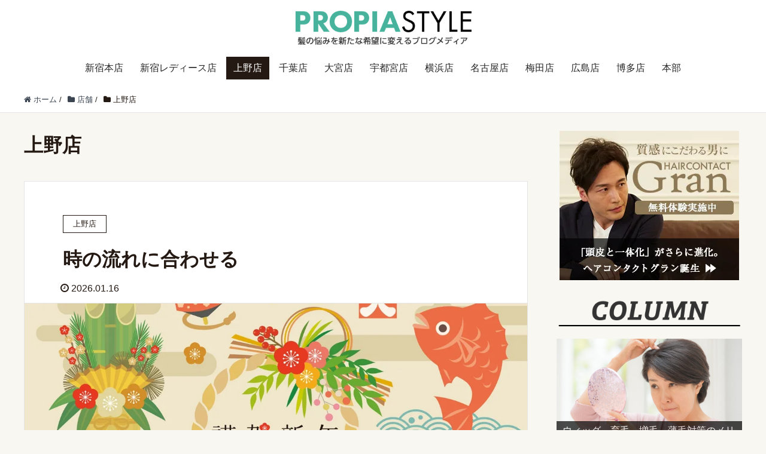

--- FILE ---
content_type: text/html; charset=UTF-8
request_url: https://propia.co.jp/blog/category/salon/ueno
body_size: 23709
content:



<!DOCTYPE HTML>
<html lang="ja" prefix="og: http://ogp.me/ns#">

<head>
    <!-- Google Tag Manager -->
    <script>(function(w,d,s,l,i){w[l]=w[l]||[];w[l].push({'gtm.start':
                                                          new Date().getTime(),event:'gtm.js'});var f=d.getElementsByTagName(s)[0],
            j=d.createElement(s),dl=l!='dataLayer'?'&l='+l:'';j.async=true;j.src=
                'https://www.googletagmanager.com/gtm.js?id='+i+dl;f.parentNode.insertBefore(j,f);
                                })(window,document,'script','dataLayer','GTM-T54VF9G');</script>
    <!-- End Google Tag Manager -->

    <meta charset="UTF-8">
    <title>
                上野店 |
        PROPIASTYLE プロピアスタイル～髪の悩みを新しい希望へ～            </title>
    <meta name="viewport" content="width=device-width,initial-scale=1.0">

    <meta name='robots' content='max-image-preview:large' />
<meta name="keywords" content="" />
<meta name="description" content="" />
<meta name="robots" content="index" />
<meta property="fb:admins" content="100009530343149" />
<meta property="og:title" content="上野店" />
<meta property="og:type" content="article" />
<meta property="og:description" content="" />
<meta property="og:url" content="https://propia.co.jp/blog/category/salon/ueno" />
<meta property="og:image" content="https://propia.co.jp/blog/wp-content/uploads/propiastyle1200x630.jpg" />
<meta property="og:locale" content="ja_JP" />
<meta property="og:site_name" content="PROPIASTYLE プロピアスタイル～髪の悩みを新しい希望へ～" />
<link href="https://plus.google.com/" rel="publisher" />
<meta content="summary" name="twitter:card" />
<meta content="propia_progno" name="twitter:site" />

<link rel='dns-prefetch' href='//static.addtoany.com' />
<link rel='dns-prefetch' href='//js.hs-scripts.com' />
<link rel='dns-prefetch' href='//secure.gravatar.com' />
<link rel='dns-prefetch' href='//www.googletagmanager.com' />
<link rel='dns-prefetch' href='//stats.wp.com' />
<link rel='dns-prefetch' href='//v0.wordpress.com' />
<link rel='dns-prefetch' href='//i0.wp.com' />
<link rel='dns-prefetch' href='//c0.wp.com' />
<link rel="alternate" type="application/rss+xml" title="PROPIASTYLE プロピアスタイル～髪の悩みを新しい希望へ～ &raquo; 上野店 カテゴリーのフィード" href="https://propia.co.jp/blog/category/salon/ueno/feed" />
<script type="text/javascript">
window._wpemojiSettings = {"baseUrl":"https:\/\/s.w.org\/images\/core\/emoji\/14.0.0\/72x72\/","ext":".png","svgUrl":"https:\/\/s.w.org\/images\/core\/emoji\/14.0.0\/svg\/","svgExt":".svg","source":{"concatemoji":"https:\/\/propia.co.jp\/blog\/wp-includes\/js\/wp-emoji-release.min.js?ver=6.2.8"}};
/*! This file is auto-generated */
!function(e,a,t){var n,r,o,i=a.createElement("canvas"),p=i.getContext&&i.getContext("2d");function s(e,t){p.clearRect(0,0,i.width,i.height),p.fillText(e,0,0);e=i.toDataURL();return p.clearRect(0,0,i.width,i.height),p.fillText(t,0,0),e===i.toDataURL()}function c(e){var t=a.createElement("script");t.src=e,t.defer=t.type="text/javascript",a.getElementsByTagName("head")[0].appendChild(t)}for(o=Array("flag","emoji"),t.supports={everything:!0,everythingExceptFlag:!0},r=0;r<o.length;r++)t.supports[o[r]]=function(e){if(p&&p.fillText)switch(p.textBaseline="top",p.font="600 32px Arial",e){case"flag":return s("\ud83c\udff3\ufe0f\u200d\u26a7\ufe0f","\ud83c\udff3\ufe0f\u200b\u26a7\ufe0f")?!1:!s("\ud83c\uddfa\ud83c\uddf3","\ud83c\uddfa\u200b\ud83c\uddf3")&&!s("\ud83c\udff4\udb40\udc67\udb40\udc62\udb40\udc65\udb40\udc6e\udb40\udc67\udb40\udc7f","\ud83c\udff4\u200b\udb40\udc67\u200b\udb40\udc62\u200b\udb40\udc65\u200b\udb40\udc6e\u200b\udb40\udc67\u200b\udb40\udc7f");case"emoji":return!s("\ud83e\udef1\ud83c\udffb\u200d\ud83e\udef2\ud83c\udfff","\ud83e\udef1\ud83c\udffb\u200b\ud83e\udef2\ud83c\udfff")}return!1}(o[r]),t.supports.everything=t.supports.everything&&t.supports[o[r]],"flag"!==o[r]&&(t.supports.everythingExceptFlag=t.supports.everythingExceptFlag&&t.supports[o[r]]);t.supports.everythingExceptFlag=t.supports.everythingExceptFlag&&!t.supports.flag,t.DOMReady=!1,t.readyCallback=function(){t.DOMReady=!0},t.supports.everything||(n=function(){t.readyCallback()},a.addEventListener?(a.addEventListener("DOMContentLoaded",n,!1),e.addEventListener("load",n,!1)):(e.attachEvent("onload",n),a.attachEvent("onreadystatechange",function(){"complete"===a.readyState&&t.readyCallback()})),(e=t.source||{}).concatemoji?c(e.concatemoji):e.wpemoji&&e.twemoji&&(c(e.twemoji),c(e.wpemoji)))}(window,document,window._wpemojiSettings);
</script>
<style type="text/css">
img.wp-smiley,
img.emoji {
	display: inline !important;
	border: none !important;
	box-shadow: none !important;
	height: 1em !important;
	width: 1em !important;
	margin: 0 0.07em !important;
	vertical-align: -0.1em !important;
	background: none !important;
	padding: 0 !important;
}
</style>
	<link rel='stylesheet' id='font-awesome-css' href='https://propia.co.jp/blog/wp-content/themes/xeory_extension/lib/css/font-awesome.min.css?ver=6.2.8' type='text/css' media='all' />
<link rel='stylesheet' id='base-css-css' href='https://propia.co.jp/blog/wp-content/themes/xeory_extension/base.css?ver=6.2.8' type='text/css' media='all' />
<link rel='stylesheet' id='main-css-css' href='https://propia.co.jp/blog/wp-content/themes/xeory_extension-child/style.css?ver=6.2.8' type='text/css' media='all' />
<link rel='stylesheet' id='wp-block-library-css' href='https://c0.wp.com/c/6.2.8/wp-includes/css/dist/block-library/style.min.css' type='text/css' media='all' />
<style id='wp-block-library-inline-css' type='text/css'>
.has-text-align-justify{text-align:justify;}
</style>
<link rel='stylesheet' id='jetpack-videopress-video-block-view-css' href='https://propia.co.jp/blog/wp-content/plugins/jetpack/jetpack_vendor/automattic/jetpack-videopress/build/block-editor/blocks/video/view.css?minify=false&#038;ver=317afd605f368082816f' type='text/css' media='all' />
<link rel='stylesheet' id='mediaelement-css' href='https://c0.wp.com/c/6.2.8/wp-includes/js/mediaelement/mediaelementplayer-legacy.min.css' type='text/css' media='all' />
<link rel='stylesheet' id='wp-mediaelement-css' href='https://c0.wp.com/c/6.2.8/wp-includes/js/mediaelement/wp-mediaelement.min.css' type='text/css' media='all' />
<link rel='stylesheet' id='classic-theme-styles-css' href='https://c0.wp.com/c/6.2.8/wp-includes/css/classic-themes.min.css' type='text/css' media='all' />
<style id='global-styles-inline-css' type='text/css'>
body{--wp--preset--color--black: #000000;--wp--preset--color--cyan-bluish-gray: #abb8c3;--wp--preset--color--white: #ffffff;--wp--preset--color--pale-pink: #f78da7;--wp--preset--color--vivid-red: #cf2e2e;--wp--preset--color--luminous-vivid-orange: #ff6900;--wp--preset--color--luminous-vivid-amber: #fcb900;--wp--preset--color--light-green-cyan: #7bdcb5;--wp--preset--color--vivid-green-cyan: #00d084;--wp--preset--color--pale-cyan-blue: #8ed1fc;--wp--preset--color--vivid-cyan-blue: #0693e3;--wp--preset--color--vivid-purple: #9b51e0;--wp--preset--gradient--vivid-cyan-blue-to-vivid-purple: linear-gradient(135deg,rgba(6,147,227,1) 0%,rgb(155,81,224) 100%);--wp--preset--gradient--light-green-cyan-to-vivid-green-cyan: linear-gradient(135deg,rgb(122,220,180) 0%,rgb(0,208,130) 100%);--wp--preset--gradient--luminous-vivid-amber-to-luminous-vivid-orange: linear-gradient(135deg,rgba(252,185,0,1) 0%,rgba(255,105,0,1) 100%);--wp--preset--gradient--luminous-vivid-orange-to-vivid-red: linear-gradient(135deg,rgba(255,105,0,1) 0%,rgb(207,46,46) 100%);--wp--preset--gradient--very-light-gray-to-cyan-bluish-gray: linear-gradient(135deg,rgb(238,238,238) 0%,rgb(169,184,195) 100%);--wp--preset--gradient--cool-to-warm-spectrum: linear-gradient(135deg,rgb(74,234,220) 0%,rgb(151,120,209) 20%,rgb(207,42,186) 40%,rgb(238,44,130) 60%,rgb(251,105,98) 80%,rgb(254,248,76) 100%);--wp--preset--gradient--blush-light-purple: linear-gradient(135deg,rgb(255,206,236) 0%,rgb(152,150,240) 100%);--wp--preset--gradient--blush-bordeaux: linear-gradient(135deg,rgb(254,205,165) 0%,rgb(254,45,45) 50%,rgb(107,0,62) 100%);--wp--preset--gradient--luminous-dusk: linear-gradient(135deg,rgb(255,203,112) 0%,rgb(199,81,192) 50%,rgb(65,88,208) 100%);--wp--preset--gradient--pale-ocean: linear-gradient(135deg,rgb(255,245,203) 0%,rgb(182,227,212) 50%,rgb(51,167,181) 100%);--wp--preset--gradient--electric-grass: linear-gradient(135deg,rgb(202,248,128) 0%,rgb(113,206,126) 100%);--wp--preset--gradient--midnight: linear-gradient(135deg,rgb(2,3,129) 0%,rgb(40,116,252) 100%);--wp--preset--duotone--dark-grayscale: url('#wp-duotone-dark-grayscale');--wp--preset--duotone--grayscale: url('#wp-duotone-grayscale');--wp--preset--duotone--purple-yellow: url('#wp-duotone-purple-yellow');--wp--preset--duotone--blue-red: url('#wp-duotone-blue-red');--wp--preset--duotone--midnight: url('#wp-duotone-midnight');--wp--preset--duotone--magenta-yellow: url('#wp-duotone-magenta-yellow');--wp--preset--duotone--purple-green: url('#wp-duotone-purple-green');--wp--preset--duotone--blue-orange: url('#wp-duotone-blue-orange');--wp--preset--font-size--small: 13px;--wp--preset--font-size--medium: 20px;--wp--preset--font-size--large: 36px;--wp--preset--font-size--x-large: 42px;--wp--preset--spacing--20: 0.44rem;--wp--preset--spacing--30: 0.67rem;--wp--preset--spacing--40: 1rem;--wp--preset--spacing--50: 1.5rem;--wp--preset--spacing--60: 2.25rem;--wp--preset--spacing--70: 3.38rem;--wp--preset--spacing--80: 5.06rem;--wp--preset--shadow--natural: 6px 6px 9px rgba(0, 0, 0, 0.2);--wp--preset--shadow--deep: 12px 12px 50px rgba(0, 0, 0, 0.4);--wp--preset--shadow--sharp: 6px 6px 0px rgba(0, 0, 0, 0.2);--wp--preset--shadow--outlined: 6px 6px 0px -3px rgba(255, 255, 255, 1), 6px 6px rgba(0, 0, 0, 1);--wp--preset--shadow--crisp: 6px 6px 0px rgba(0, 0, 0, 1);}:where(.is-layout-flex){gap: 0.5em;}body .is-layout-flow > .alignleft{float: left;margin-inline-start: 0;margin-inline-end: 2em;}body .is-layout-flow > .alignright{float: right;margin-inline-start: 2em;margin-inline-end: 0;}body .is-layout-flow > .aligncenter{margin-left: auto !important;margin-right: auto !important;}body .is-layout-constrained > .alignleft{float: left;margin-inline-start: 0;margin-inline-end: 2em;}body .is-layout-constrained > .alignright{float: right;margin-inline-start: 2em;margin-inline-end: 0;}body .is-layout-constrained > .aligncenter{margin-left: auto !important;margin-right: auto !important;}body .is-layout-constrained > :where(:not(.alignleft):not(.alignright):not(.alignfull)){max-width: var(--wp--style--global--content-size);margin-left: auto !important;margin-right: auto !important;}body .is-layout-constrained > .alignwide{max-width: var(--wp--style--global--wide-size);}body .is-layout-flex{display: flex;}body .is-layout-flex{flex-wrap: wrap;align-items: center;}body .is-layout-flex > *{margin: 0;}:where(.wp-block-columns.is-layout-flex){gap: 2em;}.has-black-color{color: var(--wp--preset--color--black) !important;}.has-cyan-bluish-gray-color{color: var(--wp--preset--color--cyan-bluish-gray) !important;}.has-white-color{color: var(--wp--preset--color--white) !important;}.has-pale-pink-color{color: var(--wp--preset--color--pale-pink) !important;}.has-vivid-red-color{color: var(--wp--preset--color--vivid-red) !important;}.has-luminous-vivid-orange-color{color: var(--wp--preset--color--luminous-vivid-orange) !important;}.has-luminous-vivid-amber-color{color: var(--wp--preset--color--luminous-vivid-amber) !important;}.has-light-green-cyan-color{color: var(--wp--preset--color--light-green-cyan) !important;}.has-vivid-green-cyan-color{color: var(--wp--preset--color--vivid-green-cyan) !important;}.has-pale-cyan-blue-color{color: var(--wp--preset--color--pale-cyan-blue) !important;}.has-vivid-cyan-blue-color{color: var(--wp--preset--color--vivid-cyan-blue) !important;}.has-vivid-purple-color{color: var(--wp--preset--color--vivid-purple) !important;}.has-black-background-color{background-color: var(--wp--preset--color--black) !important;}.has-cyan-bluish-gray-background-color{background-color: var(--wp--preset--color--cyan-bluish-gray) !important;}.has-white-background-color{background-color: var(--wp--preset--color--white) !important;}.has-pale-pink-background-color{background-color: var(--wp--preset--color--pale-pink) !important;}.has-vivid-red-background-color{background-color: var(--wp--preset--color--vivid-red) !important;}.has-luminous-vivid-orange-background-color{background-color: var(--wp--preset--color--luminous-vivid-orange) !important;}.has-luminous-vivid-amber-background-color{background-color: var(--wp--preset--color--luminous-vivid-amber) !important;}.has-light-green-cyan-background-color{background-color: var(--wp--preset--color--light-green-cyan) !important;}.has-vivid-green-cyan-background-color{background-color: var(--wp--preset--color--vivid-green-cyan) !important;}.has-pale-cyan-blue-background-color{background-color: var(--wp--preset--color--pale-cyan-blue) !important;}.has-vivid-cyan-blue-background-color{background-color: var(--wp--preset--color--vivid-cyan-blue) !important;}.has-vivid-purple-background-color{background-color: var(--wp--preset--color--vivid-purple) !important;}.has-black-border-color{border-color: var(--wp--preset--color--black) !important;}.has-cyan-bluish-gray-border-color{border-color: var(--wp--preset--color--cyan-bluish-gray) !important;}.has-white-border-color{border-color: var(--wp--preset--color--white) !important;}.has-pale-pink-border-color{border-color: var(--wp--preset--color--pale-pink) !important;}.has-vivid-red-border-color{border-color: var(--wp--preset--color--vivid-red) !important;}.has-luminous-vivid-orange-border-color{border-color: var(--wp--preset--color--luminous-vivid-orange) !important;}.has-luminous-vivid-amber-border-color{border-color: var(--wp--preset--color--luminous-vivid-amber) !important;}.has-light-green-cyan-border-color{border-color: var(--wp--preset--color--light-green-cyan) !important;}.has-vivid-green-cyan-border-color{border-color: var(--wp--preset--color--vivid-green-cyan) !important;}.has-pale-cyan-blue-border-color{border-color: var(--wp--preset--color--pale-cyan-blue) !important;}.has-vivid-cyan-blue-border-color{border-color: var(--wp--preset--color--vivid-cyan-blue) !important;}.has-vivid-purple-border-color{border-color: var(--wp--preset--color--vivid-purple) !important;}.has-vivid-cyan-blue-to-vivid-purple-gradient-background{background: var(--wp--preset--gradient--vivid-cyan-blue-to-vivid-purple) !important;}.has-light-green-cyan-to-vivid-green-cyan-gradient-background{background: var(--wp--preset--gradient--light-green-cyan-to-vivid-green-cyan) !important;}.has-luminous-vivid-amber-to-luminous-vivid-orange-gradient-background{background: var(--wp--preset--gradient--luminous-vivid-amber-to-luminous-vivid-orange) !important;}.has-luminous-vivid-orange-to-vivid-red-gradient-background{background: var(--wp--preset--gradient--luminous-vivid-orange-to-vivid-red) !important;}.has-very-light-gray-to-cyan-bluish-gray-gradient-background{background: var(--wp--preset--gradient--very-light-gray-to-cyan-bluish-gray) !important;}.has-cool-to-warm-spectrum-gradient-background{background: var(--wp--preset--gradient--cool-to-warm-spectrum) !important;}.has-blush-light-purple-gradient-background{background: var(--wp--preset--gradient--blush-light-purple) !important;}.has-blush-bordeaux-gradient-background{background: var(--wp--preset--gradient--blush-bordeaux) !important;}.has-luminous-dusk-gradient-background{background: var(--wp--preset--gradient--luminous-dusk) !important;}.has-pale-ocean-gradient-background{background: var(--wp--preset--gradient--pale-ocean) !important;}.has-electric-grass-gradient-background{background: var(--wp--preset--gradient--electric-grass) !important;}.has-midnight-gradient-background{background: var(--wp--preset--gradient--midnight) !important;}.has-small-font-size{font-size: var(--wp--preset--font-size--small) !important;}.has-medium-font-size{font-size: var(--wp--preset--font-size--medium) !important;}.has-large-font-size{font-size: var(--wp--preset--font-size--large) !important;}.has-x-large-font-size{font-size: var(--wp--preset--font-size--x-large) !important;}
.wp-block-navigation a:where(:not(.wp-element-button)){color: inherit;}
:where(.wp-block-columns.is-layout-flex){gap: 2em;}
.wp-block-pullquote{font-size: 1.5em;line-height: 1.6;}
</style>
<link rel='stylesheet' id='same-category-posts-css' href='https://propia.co.jp/blog/wp-content/plugins/same-category-posts/same-category-posts.css?ver=6.2.8' type='text/css' media='all' />
<link rel='stylesheet' id='sb-type-std-css' href='https://propia.co.jp/blog/wp-content/plugins/speech-bubble/css/sb-type-std.css?ver=6.2.8' type='text/css' media='all' />
<link rel='stylesheet' id='sb-type-fb-css' href='https://propia.co.jp/blog/wp-content/plugins/speech-bubble/css/sb-type-fb.css?ver=6.2.8' type='text/css' media='all' />
<link rel='stylesheet' id='sb-type-fb-flat-css' href='https://propia.co.jp/blog/wp-content/plugins/speech-bubble/css/sb-type-fb-flat.css?ver=6.2.8' type='text/css' media='all' />
<link rel='stylesheet' id='sb-type-ln-css' href='https://propia.co.jp/blog/wp-content/plugins/speech-bubble/css/sb-type-ln.css?ver=6.2.8' type='text/css' media='all' />
<link rel='stylesheet' id='sb-type-ln-flat-css' href='https://propia.co.jp/blog/wp-content/plugins/speech-bubble/css/sb-type-ln-flat.css?ver=6.2.8' type='text/css' media='all' />
<link rel='stylesheet' id='sb-type-pink-css' href='https://propia.co.jp/blog/wp-content/plugins/speech-bubble/css/sb-type-pink.css?ver=6.2.8' type='text/css' media='all' />
<link rel='stylesheet' id='sb-type-rtail-css' href='https://propia.co.jp/blog/wp-content/plugins/speech-bubble/css/sb-type-rtail.css?ver=6.2.8' type='text/css' media='all' />
<link rel='stylesheet' id='sb-type-drop-css' href='https://propia.co.jp/blog/wp-content/plugins/speech-bubble/css/sb-type-drop.css?ver=6.2.8' type='text/css' media='all' />
<link rel='stylesheet' id='sb-type-think-css' href='https://propia.co.jp/blog/wp-content/plugins/speech-bubble/css/sb-type-think.css?ver=6.2.8' type='text/css' media='all' />
<link rel='stylesheet' id='sb-no-br-css' href='https://propia.co.jp/blog/wp-content/plugins/speech-bubble/css/sb-no-br.css?ver=6.2.8' type='text/css' media='all' />
<link rel='stylesheet' id='toc-screen-css' href='https://propia.co.jp/blog/wp-content/plugins/table-of-contents-plus/screen.min.css?ver=2302' type='text/css' media='all' />
<link rel='stylesheet' id='wp-pagenavi-css' href='https://propia.co.jp/blog/wp-content/plugins/wp-pagenavi/pagenavi-css.css?ver=2.70' type='text/css' media='all' />
<link rel='stylesheet' id='wordpress-popular-posts-css-css' href='https://propia.co.jp/blog/wp-content/plugins/wordpress-popular-posts/assets/css/wpp.css?ver=6.1.1' type='text/css' media='all' />
<link rel='stylesheet' id='parent-style-css' href='https://propia.co.jp/blog/wp-content/themes/xeory_extension/style.css?ver=6.2.8' type='text/css' media='all' />
<link rel='stylesheet' id='child-style-css' href='https://propia.co.jp/blog/wp-content/themes/xeory_extension-child/style.css?ver=6.2.8' type='text/css' media='all' />
<link rel='stylesheet' id='wpdreams-asl-basic-css' href='https://propia.co.jp/blog/wp-content/plugins/ajax-search-lite/css/style.basic.css?ver=4.11.2' type='text/css' media='all' />
<link rel='stylesheet' id='wpdreams-ajaxsearchlite-css' href='https://propia.co.jp/blog/wp-content/plugins/ajax-search-lite/css/style-underline.css?ver=4.11.2' type='text/css' media='all' />
<link rel='stylesheet' id='newpost-catch-css' href='https://propia.co.jp/blog/wp-content/plugins/newpost-catch/style.css?ver=6.2.8' type='text/css' media='all' />
<link rel='stylesheet' id='addtoany-css' href='https://propia.co.jp/blog/wp-content/plugins/add-to-any/addtoany.min.css?ver=1.16' type='text/css' media='all' />
<style id='addtoany-inline-css' type='text/css'>
.addtoany_list  {
	width:100%;
	min-height: 40px;
	display: block;
	text-align: center;
}
.addtoany_list a {
	width:100%;
	min-height: 40px;
	text-align: center;
	margin: 0;
	padding-top: 6px;
}
.addtoany_list a.a2a_button_line {
	width:33%;
	min-height: 40px;
	background: #00c300;
	text-align: center;
}
.addtoany_list a.a2a_button_facebook {
	width:33%;
	min-height: 40px;
	background: #3B5998;
	text-align: center;
}
.addtoany_list a.a2a_button_twitter {
	width:33%;
	min-height: 40px;
	background: #55acee;
	text-align: center;
}
</style>
<link rel='stylesheet' id='jetpack_css-css' href='https://c0.wp.com/p/jetpack/12.1.2/css/jetpack.css' type='text/css' media='all' />
<script type='text/javascript' id='addtoany-core-js-before'>
window.a2a_config=window.a2a_config||{};a2a_config.callbacks=[];a2a_config.overlays=[];a2a_config.templates={};a2a_localize = {
	Share: "共有",
	Save: "ブックマーク",
	Subscribe: "購読",
	Email: "メール",
	Bookmark: "ブックマーク",
	ShowAll: "すべて表示する",
	ShowLess: "小さく表示する",
	FindServices: "サービスを探す",
	FindAnyServiceToAddTo: "追加するサービスを今すぐ探す",
	PoweredBy: "Powered by",
	ShareViaEmail: "メールでシェアする",
	SubscribeViaEmail: "メールで購読する",
	BookmarkInYourBrowser: "ブラウザにブックマーク",
	BookmarkInstructions: "このページをブックマークするには、 Ctrl+D または \u2318+D を押下。",
	AddToYourFavorites: "お気に入りに追加",
	SendFromWebOrProgram: "任意のメールアドレスまたはメールプログラムから送信",
	EmailProgram: "メールプログラム",
	More: "詳細&#8230;",
	ThanksForSharing: "共有ありがとうございます !",
	ThanksForFollowing: "フォローありがとうございます !"
};
</script>
<script type='text/javascript' async src='https://static.addtoany.com/menu/page.js' id='addtoany-core-js'></script>
<script type='text/javascript' src='https://c0.wp.com/c/6.2.8/wp-includes/js/jquery/jquery.min.js' id='jquery-core-js'></script>
<script type='text/javascript' src='https://c0.wp.com/c/6.2.8/wp-includes/js/jquery/jquery-migrate.min.js' id='jquery-migrate-js'></script>
<script type='text/javascript' async src='https://propia.co.jp/blog/wp-content/plugins/add-to-any/addtoany.min.js?ver=1.1' id='addtoany-jquery-js'></script>
<script type='application/json' id='wpp-json'>
{"sampling_active":0,"sampling_rate":100,"ajax_url":"https:\/\/propia.co.jp\/blog\/wp-json\/wordpress-popular-posts\/v1\/popular-posts","api_url":"https:\/\/propia.co.jp\/blog\/wp-json\/wordpress-popular-posts","ID":0,"token":"32754fd60d","lang":0,"debug":0}
</script>
<script type='text/javascript' src='https://propia.co.jp/blog/wp-content/plugins/wordpress-popular-posts/assets/js/wpp.min.js?ver=6.1.1' id='wpp-js-js'></script>

<!-- Google アナリティクス スニペット (Site Kit が追加) -->
<script type='text/javascript' src='https://www.googletagmanager.com/gtag/js?id=GT-TQK5NJM' id='google_gtagjs-js' async></script>
<script type='text/javascript' id='google_gtagjs-js-after'>
window.dataLayer = window.dataLayer || [];function gtag(){dataLayer.push(arguments);}
gtag('set', 'linker', {"domains":["propia.co.jp"]} );
gtag("js", new Date());
gtag("set", "developer_id.dZTNiMT", true);
gtag("config", "GT-TQK5NJM");
</script>

<!-- (ここまで) Google アナリティクス スニペット (Site Kit が追加) -->
<link rel="https://api.w.org/" href="https://propia.co.jp/blog/wp-json/" /><link rel="alternate" type="application/json" href="https://propia.co.jp/blog/wp-json/wp/v2/categories/4" /><link rel="EditURI" type="application/rsd+xml" title="RSD" href="https://propia.co.jp/blog/xmlrpc.php?rsd" />
<link rel="wlwmanifest" type="application/wlwmanifest+xml" href="https://propia.co.jp/blog/wp-includes/wlwmanifest.xml" />
<meta name="generator" content="WordPress 6.2.8" />
<meta name="generator" content="Site Kit by Google 1.115.0" />			<!-- DO NOT COPY THIS SNIPPET! Start of Page Analytics Tracking for HubSpot WordPress plugin v10.1.16-->
			<script type="text/javascript" class="hsq-set-content-id" data-content-id="listing-page">
				var _hsq = _hsq || [];
				_hsq.push(["setContentType", "listing-page"]);
			</script>
			<!-- DO NOT COPY THIS SNIPPET! End of Page Analytics Tracking for HubSpot WordPress plugin -->
			<script type="text/javascript">
	window._wp_rp_static_base_url = 'https://wprp.sovrn.com/static/';
	window._wp_rp_wp_ajax_url = "https://propia.co.jp/blog/wp-admin/admin-ajax.php";
	window._wp_rp_plugin_version = '3.6.4';
	window._wp_rp_post_id = '9081';
	window._wp_rp_num_rel_posts = '4';
	window._wp_rp_thumbnails = true;
	window._wp_rp_post_title = '%E6%99%82%E3%81%AE%E6%B5%81%E3%82%8C%E3%81%AB%E5%90%88%E3%82%8F%E3%81%9B%E3%82%8B';
	window._wp_rp_post_tags = [];
	window._wp_rp_promoted_content = true;
</script>
<link rel="stylesheet" href="https://propia.co.jp/blog/wp-content/plugins/wordpress-23-related-posts-plugin/static/themes/twocolumns.css?version=3.6.4" />
<style type="text/css">
.wp_rp_content{
width:100%;
text-align:left;
font-size:14px;
line-height:1.6em;
}
.related_post wp_rp ul{
width:100%;
}
.related_post wp_rp li{
}
.related_post_title {

}
ul.related_post {
}
ul.related_post li {
margin-right: 20px;
　text-align:center;

}
ul.related_post li a {
	color: #000000;
}
ul.related_post li img {
}</style>
	<style>img#wpstats{display:none}</style>
		            <style id="wpp-loading-animation-styles">@-webkit-keyframes bgslide{from{background-position-x:0}to{background-position-x:-200%}}@keyframes bgslide{from{background-position-x:0}to{background-position-x:-200%}}.wpp-widget-placeholder,.wpp-widget-block-placeholder{margin:0 auto;width:60px;height:3px;background:#dd3737;background:linear-gradient(90deg,#dd3737 0%,#571313 10%,#dd3737 100%);background-size:200% auto;border-radius:3px;-webkit-animation:bgslide 1s infinite linear;animation:bgslide 1s infinite linear}</style>
            <meta name="google-site-verification" content="O0wsHuT8AATA1v7pIx0xVEJkMwNeYS2EJ8AymK1V9S8">				<link rel="preconnect" href="https://fonts.gstatic.com" crossorigin />
				<link rel="preload" as="style" href="//fonts.googleapis.com/css?family=Open+Sans&display=swap" />
				<link rel="stylesheet" href="//fonts.googleapis.com/css?family=Open+Sans&display=swap" media="all" />
							<style type="text/css">
				/* If html does not have either class, do not show lazy loaded images. */
				html:not( .jetpack-lazy-images-js-enabled ):not( .js ) .jetpack-lazy-image {
					display: none;
				}
			</style>
			<script>
				document.documentElement.classList.add(
					'jetpack-lazy-images-js-enabled'
				);
			</script>
		                <style>
                    
					div[id*='ajaxsearchlitesettings'].searchsettings .asl_option_inner label {
						font-size: 0px !important;
						color: rgba(0, 0, 0, 0);
					}
					div[id*='ajaxsearchlitesettings'].searchsettings .asl_option_inner label:after {
						font-size: 11px !important;
						position: absolute;
						top: 0;
						left: 0;
						z-index: 1;
					}
					.asl_w_container {
						width: 100%;
						margin: 0px 0px 0px 0px;
						min-width: 200px;
					}
					div[id*='ajaxsearchlite'].asl_m {
						width: 100%;
					}
					div[id*='ajaxsearchliteres'].wpdreams_asl_results div.resdrg span.highlighted {
						font-weight: bold;
						color: rgba(217, 49, 43, 1);
						background-color: rgba(238, 238, 238, 1);
					}
					div[id*='ajaxsearchliteres'].wpdreams_asl_results .results img.asl_image {
						width: 70px;
						height: 70px;
						object-fit: cover;
					}
					div.asl_r .results {
						max-height: none;
					}
				
						div.asl_r.asl_w.vertical .results .item::after {
							display: block;
							position: absolute;
							bottom: 0;
							content: '';
							height: 1px;
							width: 100%;
							background: #D8D8D8;
						}
						div.asl_r.asl_w.vertical .results .item.asl_last_item::after {
							display: none;
						}
					                </style>
                
<!-- Jetpack Open Graph Tags -->
<meta property="og:type" content="website" />
<meta property="og:title" content="上野店 &#8211; PROPIASTYLE プロピアスタイル～髪の悩みを新しい希望へ～" />
<meta property="og:url" content="https://propia.co.jp/blog/category/salon/ueno" />
<meta property="og:site_name" content="PROPIASTYLE プロピアスタイル～髪の悩みを新しい希望へ～" />
<meta property="og:image" content="https://s0.wp.com/i/blank.jpg" />
<meta property="og:image:alt" content="" />
<meta property="og:locale" content="ja_JP" />

<!-- End Jetpack Open Graph Tags -->

    <!-- Global site tag (gtag.js) - Google Analytics -->
<script async src="https://www.googletagmanager.com/gtag/js?id=UA-55118272-1"></script>
<script>
  window.dataLayer = window.dataLayer || [];
  function gtag(){dataLayer.push(arguments);}
  gtag('js', new Date());

  gtag('config', 'UA-55118272-1');
</script>

    <!--bxSlider for WP -->
    <link rel="stylesheet" type="text/css" href="https://propia.co.jp/common/js/wp/jquery.bxslider.css">
    <script src="https://ajax.googleapis.com/ajax/libs/jquery/3.1.1/jquery.min.js"></script>
    <script type="text/javascript" src="https://propia.co.jp/common/js/wp/jquery.bxslider.min.js"></script>
    <script>
        $(document).ready(function() {
            $('.bxslider').bxSlider({
                pager: true,
                auto: true,
                infiniteLoop: true,
                speed: 500,
                captions: true,
                touchEnabled:false, // dont click
                slideWidth: 800,
                minSlides: 1,
                maxSlides: 4,
                moveSlides: 1,

            });
        });

    </script>
    <!--End bxSlider for WP -->

    <!--Swiper for WP -->
    <link rel="stylesheet" type="text/css" href="https://propia.co.jp/common/js/wp/swiper.min.css">
    
    <!--End Swiper for WP -->

    <link rel="SHORTCUT ICON" href="https://propia.co.jp/blog/favicon.ico" />
</head>

<body class="archive category category-ueno category-4 left-content default" itemschope="itemscope" itemtype="http://schema.org/WebPage">
    <!-- Google Tag Manager (noscript) -->
    <noscript><iframe src="https://www.googletagmanager.com/ns.html?id=GTM-T54VF9G" height="0" width="0" style="display:none;visibility:hidden"></iframe></noscript>
    <!-- End Google Tag Manager (noscript) -->

      <div id="fb-root"></div>
<script>(function(d, s, id) {
  var js, fjs = d.getElementsByTagName(s)[0];
  if (d.getElementById(id)) return;
  js = d.createElement(s); js.id = id;
  js.src = "//connect.facebook.net/ja_JP/sdk.js#xfbml=1&version=v2.8&appId=";
  fjs.parentNode.insertBefore(js, fjs);
}(document, 'script', 'facebook-jssdk'));</script>
    
        <header id="header" role="banner" itemscope="itemscope" itemtype="http://schema.org/WPHeader">
            <!--
	<div class="hd-pc">
	<div class="wrap"></div>
	</div>-->
            <div class="wrap clearfix">

                                <p id="logo" itemprop="headline">
                    <a href="https://propia.co.jp/blog">
                        <img src="https://propia.co.jp/blog/wp-content/uploads/2017/12/propiablog_logo400x120-3.png" alt="PROPIASTYLE プロピアスタイル～髪の悩みを新しい希望へ～" /></a><br />
                </p>
                <!-- start global nav  -->

                <div id="header-right" class="clearfix">

                    
                                        <div id="header-gnav-area">
                        <nav id="gnav" role="navigation" itemscope="itemscope" itemtype="http://scheme.org/SiteNavigationElement">
                            <div id="gnav-container" class="gnav-container"><ul id="gnav-ul" class="clearfix"><li id="menu-item-168" class="menu-item menu-item-type-taxonomy menu-item-object-category menu-item-168 shinjuku"><a href="https://propia.co.jp/blog/category/salon/shinjuku">新宿本店</a></li>
<li id="menu-item-176" class="menu-item menu-item-type-taxonomy menu-item-object-category menu-item-176 shinjuku-ladies"><a href="https://propia.co.jp/blog/category/salon/shinjuku-ladies">新宿レディース店</a></li>
<li id="menu-item-169" class="menu-item menu-item-type-taxonomy menu-item-object-category current-menu-item menu-item-169 ueno"><a href="https://propia.co.jp/blog/category/salon/ueno" aria-current="page">上野店</a></li>
<li id="menu-item-170" class="menu-item menu-item-type-taxonomy menu-item-object-category menu-item-170 chiba"><a href="https://propia.co.jp/blog/category/salon/chiba">千葉店</a></li>
<li id="menu-item-173" class="menu-item menu-item-type-taxonomy menu-item-object-category menu-item-173 omiya"><a href="https://propia.co.jp/blog/category/salon/omiya">大宮店</a></li>
<li id="menu-item-174" class="menu-item menu-item-type-taxonomy menu-item-object-category menu-item-174 utsunomiya"><a href="https://propia.co.jp/blog/category/salon/utsunomiya">宇都宮店</a></li>
<li id="menu-item-178" class="menu-item menu-item-type-taxonomy menu-item-object-category menu-item-178 yokohama"><a href="https://propia.co.jp/blog/category/salon/yokohama">横浜店</a></li>
<li id="menu-item-172" class="menu-item menu-item-type-taxonomy menu-item-object-category menu-item-172 nagoya"><a href="https://propia.co.jp/blog/category/salon/nagoya">名古屋店</a></li>
<li id="menu-item-177" class="menu-item menu-item-type-taxonomy menu-item-object-category menu-item-177 umeda"><a href="https://propia.co.jp/blog/category/salon/umeda">梅田店</a></li>
<li id="menu-item-175" class="menu-item menu-item-type-taxonomy menu-item-object-category menu-item-175 hiroshima"><a href="https://propia.co.jp/blog/category/salon/hiroshima">広島店</a></li>
<li id="menu-item-171" class="menu-item menu-item-type-taxonomy menu-item-object-category menu-item-171 hakata"><a href="https://propia.co.jp/blog/category/salon/hakata">博多店</a></li>
<li id="menu-item-402" class="menu-item menu-item-type-taxonomy menu-item-object-category menu-item-402 honbu"><a href="https://propia.co.jp/blog/category/honbu">本部</a></li>
</ul></div>                        </nav>
                    </div>
                    
                </div><!-- /header-right -->

                

                <div id="header-nav-btn">
                    <a href="#"><i class="fa fa-bars"></i></a>
                </div>

                            </div>
        </header>
        

        <nav id="gnav-sp">
            <div class="wrap">

                <div class="grid-wrap">
                    <div id="header-cont-about" class="grid-3">
                                            </div>
                    <div id="header-cont-content" class="grid-6">
                        <h4>ブログコンテンツ</h4>
                        <div id="gnav-container-sp" class="gnav-container"><ul id="gnav-ul-sp" class="clearfix"><li class="menu-item menu-item-type-taxonomy menu-item-object-category menu-item-168 shinjuku"><a href="https://propia.co.jp/blog/category/salon/shinjuku">新宿本店</a></li>
<li class="menu-item menu-item-type-taxonomy menu-item-object-category menu-item-176 shinjuku-ladies"><a href="https://propia.co.jp/blog/category/salon/shinjuku-ladies">新宿レディース店</a></li>
<li class="menu-item menu-item-type-taxonomy menu-item-object-category current-menu-item menu-item-169 ueno"><a href="https://propia.co.jp/blog/category/salon/ueno" aria-current="page">上野店</a></li>
<li class="menu-item menu-item-type-taxonomy menu-item-object-category menu-item-170 chiba"><a href="https://propia.co.jp/blog/category/salon/chiba">千葉店</a></li>
<li class="menu-item menu-item-type-taxonomy menu-item-object-category menu-item-173 omiya"><a href="https://propia.co.jp/blog/category/salon/omiya">大宮店</a></li>
<li class="menu-item menu-item-type-taxonomy menu-item-object-category menu-item-174 utsunomiya"><a href="https://propia.co.jp/blog/category/salon/utsunomiya">宇都宮店</a></li>
<li class="menu-item menu-item-type-taxonomy menu-item-object-category menu-item-178 yokohama"><a href="https://propia.co.jp/blog/category/salon/yokohama">横浜店</a></li>
<li class="menu-item menu-item-type-taxonomy menu-item-object-category menu-item-172 nagoya"><a href="https://propia.co.jp/blog/category/salon/nagoya">名古屋店</a></li>
<li class="menu-item menu-item-type-taxonomy menu-item-object-category menu-item-177 umeda"><a href="https://propia.co.jp/blog/category/salon/umeda">梅田店</a></li>
<li class="menu-item menu-item-type-taxonomy menu-item-object-category menu-item-175 hiroshima"><a href="https://propia.co.jp/blog/category/salon/hiroshima">広島店</a></li>
<li class="menu-item menu-item-type-taxonomy menu-item-object-category menu-item-171 hakata"><a href="https://propia.co.jp/blog/category/salon/hakata">博多店</a></li>
<li class="menu-item menu-item-type-taxonomy menu-item-object-category menu-item-402 honbu"><a href="https://propia.co.jp/blog/category/honbu">本部</a></li>
</ul></div>                    </div>

                </div>

            </div>
        </nav>


        
        <div class="breadcrumb-area">
            <div class="wrap">
                <ol class="breadcrumb clearfix"><li itemscope="itemscope" itemtype="http://data-vocabulary.org/Breadcrumb"><a href="https://propia.co.jp/blog" itemprop="url"><i class="fa fa-home"></i> <span itemprop="title">ホーム</span></a> / </li><li itemscope="itemscope" itemtype="http://data-vocabulary.org/Breadcrumb"><a href="https://propia.co.jp/blog/category/salon" itemprop="url"><i class="fa fa-folder"></i> <span itemprop="title">店舗</span></a> / </li><li><i class="fa fa-folder"></i> 上野店</li></ol>            </div>
        </div>

        
<div id="content">

<div class="wrap">

  <div id="main" class="col-md-8" role="main" itemprop="mainContentOfPage" itemscope="itemscope" itemtype="http://schema.org/Blog">
    <div class="main-inner">

    <h1 class="post-title" >上野店</h1>

    <div class="post-loop-wrap">

                
        <article id="post-9081" class="post-9081 post type-post status-publish format-standard has-post-thumbnail hentry category-ueno tag-22 tag-122 tag-347 tag-55 firstpost" itemscope="itemscope" itemtype="http://schema.org/BlogPosting">

      <header class="post-header">
        <div class="cat-name">
          <span>
            上野店          </span>
        </div>
        <h2 class="post-title" itemprop="headline"><a href="https://propia.co.jp/blog/202601ueno-keeping-up-with-the-times">時の流れに合わせる</a></h2>
      </header>

      <div class="post-meta-area">
        <ul class="post-meta list-inline">
          <li class="date" itemprop="datePublished" datetime="2026-01-16T09:00:40+09:00"><i class="fa fa-clock-o"></i> 2026.01.16</li>
        </ul>

      </div>

            <div class="post-thumbnail">
        <a href="https://propia.co.jp/blog/202601ueno-keeping-up-with-the-times" rel="nofollow"><img width="1200" height="630" src="https://i0.wp.com/propia.co.jp/blog/wp-content/uploads/ueno202601-eye.jpg?resize=1200%2C630&amp;ssl=1" class="attachment-big_thumbnail size-big_thumbnail wp-post-image jetpack-lazy-image" alt decoding="async" data-lazy-src="https://i0.wp.com/propia.co.jp/blog/wp-content/uploads/ueno202601-eye.jpg?resize=1200%2C630&amp;ssl=1&amp;is-pending-load=1" srcset="[data-uri]"></a>
      </div>
      
      <section class="post-content" itemprop="text">
        <p>こんにちは！　プロピア上野店です&lt;m(__)m&gt; 本年もよろしくお願いいたします(&#8216;◇&#8217;)ゞ &nbsp; 試験に合格したお祝いで「お赤飯用意しなくちゃだね。」なんて表現を昔は見聞きし [&hellip;]</p>
      </section>

      <footer class="post-footer">
        <a class="morelink" href="https://propia.co.jp/blog/202601ueno-keeping-up-with-the-times" rel="nofollow">続きを読む ≫</a>
      </footer>

    </article>

        <article id="post-8975" class="post-8975 post type-post status-publish format-standard has-post-thumbnail hentry category-ueno tag-55 tag-29" itemscope="itemscope" itemtype="http://schema.org/BlogPosting">

      <header class="post-header">
        <div class="cat-name">
          <span>
            上野店          </span>
        </div>
        <h2 class="post-title" itemprop="headline"><a href="https://propia.co.jp/blog/202511ueno-dont-give-up-on-who-you-want-to-be">なりたい自分を諦めない</a></h2>
      </header>

      <div class="post-meta-area">
        <ul class="post-meta list-inline">
          <li class="date" itemprop="datePublished" datetime="2025-11-10T09:00:51+09:00"><i class="fa fa-clock-o"></i> 2025.11.10</li>
        </ul>

      </div>

            <div class="post-thumbnail">
        <a href="https://propia.co.jp/blog/202511ueno-dont-give-up-on-who-you-want-to-be" rel="nofollow"><img width="1200" height="630" src="https://i0.wp.com/propia.co.jp/blog/wp-content/uploads/ueno202511-eye.jpg?resize=1200%2C630&amp;ssl=1" class="attachment-big_thumbnail size-big_thumbnail wp-post-image jetpack-lazy-image" alt decoding="async" data-lazy-src="https://i0.wp.com/propia.co.jp/blog/wp-content/uploads/ueno202511-eye.jpg?resize=1200%2C630&amp;ssl=1&amp;is-pending-load=1" srcset="[data-uri]"></a>
      </div>
      
      <section class="post-content" itemprop="text">
        <p>まだ今年を振り返るには若干早い気はしますが、今年は私にとって「昭和が終わった年」と言える様な一年となりました。 &nbsp; 年号という話しだけで言ったら、もう36年たつので「今更何を言ってるの？」って話しになってしまう [&hellip;]</p>
      </section>

      <footer class="post-footer">
        <a class="morelink" href="https://propia.co.jp/blog/202511ueno-dont-give-up-on-who-you-want-to-be" rel="nofollow">続きを読む ≫</a>
      </footer>

    </article>

        <article id="post-8896" class="post-8896 post type-post status-publish format-standard has-post-thumbnail hentry category-ueno tag-196 tag-32 tag-55 tag-13 tag-29" itemscope="itemscope" itemtype="http://schema.org/BlogPosting">

      <header class="post-header">
        <div class="cat-name">
          <span>
            上野店          </span>
        </div>
        <h2 class="post-title" itemprop="headline"><a href="https://propia.co.jp/blog/202509ueno-finding-the-right-time">適切な時期を見極める</a></h2>
      </header>

      <div class="post-meta-area">
        <ul class="post-meta list-inline">
          <li class="date" itemprop="datePublished" datetime="2025-09-15T09:00:54+09:00"><i class="fa fa-clock-o"></i> 2025.09.15</li>
        </ul>

      </div>

            <div class="post-thumbnail">
        <a href="https://propia.co.jp/blog/202509ueno-finding-the-right-time" rel="nofollow"><img width="640" height="479" src="https://i0.wp.com/propia.co.jp/blog/wp-content/uploads/ueno202509-eye.jpg?resize=640%2C479&amp;ssl=1" class="attachment-big_thumbnail size-big_thumbnail wp-post-image jetpack-lazy-image" alt decoding="async" data-lazy-srcset="https://i0.wp.com/propia.co.jp/blog/wp-content/uploads/ueno202509-eye.jpg?w=640&amp;ssl=1 640w, https://i0.wp.com/propia.co.jp/blog/wp-content/uploads/ueno202509-eye.jpg?resize=300%2C225&amp;ssl=1 300w, https://i0.wp.com/propia.co.jp/blog/wp-content/uploads/ueno202509-eye.jpg?resize=286%2C214&amp;ssl=1 286w, https://i0.wp.com/propia.co.jp/blog/wp-content/uploads/ueno202509-eye.jpg?resize=211%2C158&amp;ssl=1 211w" data-lazy-sizes="(max-width: 640px) 100vw, 640px" data-lazy-src="https://i0.wp.com/propia.co.jp/blog/wp-content/uploads/ueno202509-eye.jpg?resize=640%2C479&amp;ssl=1&amp;is-pending-load=1" srcset="[data-uri]"></a>
      </div>
      
      <section class="post-content" itemprop="text">
        <p>「ゆく河の流れは絶えずして、しかももとの水にあらず。 &nbsp; 淀みに浮かぶうたかたは、かつ消えかつ結びて久しく止まりたるためしなし。 &nbsp; 世の中にある人と住処とまたかくのごとし。」 &nbsp; &#038;nbs [&hellip;]</p>
      </section>

      <footer class="post-footer">
        <a class="morelink" href="https://propia.co.jp/blog/202509ueno-finding-the-right-time" rel="nofollow">続きを読む ≫</a>
      </footer>

    </article>

        <article id="post-8816" class="post-8816 post type-post status-publish format-standard has-post-thumbnail hentry category-ueno tag-55 tag-23" itemscope="itemscope" itemtype="http://schema.org/BlogPosting">

      <header class="post-header">
        <div class="cat-name">
          <span>
            上野店          </span>
        </div>
        <h2 class="post-title" itemprop="headline"><a href="https://propia.co.jp/blog/202507ueno-about-pineapple">鳳梨</a></h2>
      </header>

      <div class="post-meta-area">
        <ul class="post-meta list-inline">
          <li class="date" itemprop="datePublished" datetime="2025-07-18T09:00:27+09:00"><i class="fa fa-clock-o"></i> 2025.07.18</li>
        </ul>

      </div>

            <div class="post-thumbnail">
        <a href="https://propia.co.jp/blog/202507ueno-about-pineapple" rel="nofollow"><img width="440" height="620" src="https://i0.wp.com/propia.co.jp/blog/wp-content/uploads/ueno202507-eye.jpg?resize=440%2C620&amp;ssl=1" class="attachment-big_thumbnail size-big_thumbnail wp-post-image jetpack-lazy-image" alt decoding="async" data-lazy-srcset="https://i0.wp.com/propia.co.jp/blog/wp-content/uploads/ueno202507-eye.jpg?w=440&amp;ssl=1 440w, https://i0.wp.com/propia.co.jp/blog/wp-content/uploads/ueno202507-eye.jpg?resize=213%2C300&amp;ssl=1 213w, https://i0.wp.com/propia.co.jp/blog/wp-content/uploads/ueno202507-eye.jpg?resize=152%2C214&amp;ssl=1 152w, https://i0.wp.com/propia.co.jp/blog/wp-content/uploads/ueno202507-eye.jpg?resize=112%2C158&amp;ssl=1 112w" data-lazy-sizes="(max-width: 440px) 100vw, 440px" data-lazy-src="https://i0.wp.com/propia.co.jp/blog/wp-content/uploads/ueno202507-eye.jpg?resize=440%2C620&amp;ssl=1&amp;is-pending-load=1" srcset="[data-uri]"></a>
      </div>
      
      <section class="post-content" itemprop="text">
        <p>「夏休み」 &nbsp; 個人差はあるかとは思いますが、半世紀以上の年齢を重ねてしまっている私にとってはいまだにちょっとワクワクするワードです。 基本的に日本国内で働くようになると、一ケ月ちょっとの休みなんて、私が考えら [&hellip;]</p>
      </section>

      <footer class="post-footer">
        <a class="morelink" href="https://propia.co.jp/blog/202507ueno-about-pineapple" rel="nofollow">続きを読む ≫</a>
      </footer>

    </article>

        <article id="post-8757" class="post-8757 post type-post status-publish format-standard has-post-thumbnail hentry category-ueno tag-36 tag-66 tag-40 tag-50 tag-55 tag-23 tag-75 tag-68" itemscope="itemscope" itemtype="http://schema.org/BlogPosting">

      <header class="post-header">
        <div class="cat-name">
          <span>
            上野店          </span>
        </div>
        <h2 class="post-title" itemprop="headline"><a href="https://propia.co.jp/blog/202505ueno-like-a">「～のようなもの」にはご注意！</a></h2>
      </header>

      <div class="post-meta-area">
        <ul class="post-meta list-inline">
          <li class="date" itemprop="datePublished" datetime="2025-05-19T09:00:46+09:00"><i class="fa fa-clock-o"></i> 2025.05.19</li>
        </ul>

      </div>

            <div class="post-thumbnail">
        <a href="https://propia.co.jp/blog/202505ueno-like-a" rel="nofollow"><img width="1200" height="630" src="https://i0.wp.com/propia.co.jp/blog/wp-content/uploads/ueno202505-eye.png?resize=1200%2C630&amp;ssl=1" class="attachment-big_thumbnail size-big_thumbnail wp-post-image jetpack-lazy-image" alt decoding="async" data-lazy-src="https://i0.wp.com/propia.co.jp/blog/wp-content/uploads/ueno202505-eye.png?resize=1200%2C630&amp;ssl=1&amp;is-pending-load=1" srcset="[data-uri]"></a>
      </div>
      
      <section class="post-content" itemprop="text">
        <p>このところという表現で適切なのかというのはさておき、このところ通り魔事件やら押し込み強盗とか物騒な事件をしょっちゅう耳にする気がしますね。 かといって以前の方が治安が良かったのかというと、どうやら昭和の頃の方が今よりも犯 [&hellip;]</p>
      </section>

      <footer class="post-footer">
        <a class="morelink" href="https://propia.co.jp/blog/202505ueno-like-a" rel="nofollow">続きを読む ≫</a>
      </footer>

    </article>

        <article id="post-8621" class="post-8621 post type-post status-publish format-standard has-post-thumbnail hentry category-ueno tag-15 tag-14 tag-22 tag-122 tag-55" itemscope="itemscope" itemtype="http://schema.org/BlogPosting">

      <header class="post-header">
        <div class="cat-name">
          <span>
            上野店          </span>
        </div>
        <h2 class="post-title" itemprop="headline"><a href="https://propia.co.jp/blog/202503ueno-get-ready">備えあれば</a></h2>
      </header>

      <div class="post-meta-area">
        <ul class="post-meta list-inline">
          <li class="date" itemprop="datePublished" datetime="2025-03-03T09:00:15+09:00"><i class="fa fa-clock-o"></i> 2025.03.03</li>
        </ul>

      </div>

            <div class="post-thumbnail">
        <a href="https://propia.co.jp/blog/202503ueno-get-ready" rel="nofollow"><img width="1200" height="630" src="https://i0.wp.com/propia.co.jp/blog/wp-content/uploads/ueno202503-eye.jpg?resize=1200%2C630&amp;ssl=1" class="attachment-big_thumbnail size-big_thumbnail wp-post-image jetpack-lazy-image" alt decoding="async" data-lazy-src="https://i0.wp.com/propia.co.jp/blog/wp-content/uploads/ueno202503-eye.jpg?resize=1200%2C630&amp;ssl=1&amp;is-pending-load=1" srcset="[data-uri]"></a>
      </div>
      
      <section class="post-content" itemprop="text">
        <p>※はじめに 今回、過去の震災に関する内容がいくつか登場します。 センシティブな内容は無いとは思いますが念のため予告をいたします。 &nbsp; 休日の過ごし方・時間の使い方って「これが正解」みたいな答えは無いのかもしれま [&hellip;]</p>
      </section>

      <footer class="post-footer">
        <a class="morelink" href="https://propia.co.jp/blog/202503ueno-get-ready" rel="nofollow">続きを読む ≫</a>
      </footer>

    </article>

        <article id="post-8585" class="post-8585 post type-post status-publish format-standard has-post-thumbnail hentry category-ueno tag-66 tag-50 tag-55 tag-23 tag-29" itemscope="itemscope" itemtype="http://schema.org/BlogPosting">

      <header class="post-header">
        <div class="cat-name">
          <span>
            上野店          </span>
        </div>
        <h2 class="post-title" itemprop="headline"><a href="https://propia.co.jp/blog/202501ueno-about-overlay">「かさねる」</a></h2>
      </header>

      <div class="post-meta-area">
        <ul class="post-meta list-inline">
          <li class="date" itemprop="datePublished" datetime="2025-01-13T09:00:55+09:00"><i class="fa fa-clock-o"></i> 2025.01.13</li>
        </ul>

      </div>

            <div class="post-thumbnail">
        <a href="https://propia.co.jp/blog/202501ueno-about-overlay" rel="nofollow"><img width="1200" height="630" src="https://i0.wp.com/propia.co.jp/blog/wp-content/uploads/ueno202501-eye.jpg?resize=1200%2C630&amp;ssl=1" class="attachment-big_thumbnail size-big_thumbnail wp-post-image jetpack-lazy-image" alt decoding="async" data-lazy-src="https://i0.wp.com/propia.co.jp/blog/wp-content/uploads/ueno202501-eye.jpg?resize=1200%2C630&amp;ssl=1&amp;is-pending-load=1" srcset="[data-uri]"></a>
      </div>
      
      <section class="post-content" itemprop="text">
        <p>あけましておめでとうございます。　プロピア上野店です(・ω・) &nbsp; 年が明けて、タイミングの差は人それぞれですが、また一つ等しく年齢を重ねる一年が始まりました。 改めて時の積み重ねというものを考えてみると、世の [&hellip;]</p>
      </section>

      <footer class="post-footer">
        <a class="morelink" href="https://propia.co.jp/blog/202501ueno-about-overlay" rel="nofollow">続きを読む ≫</a>
      </footer>

    </article>

        <article id="post-8482" class="post-8482 post type-post status-publish format-standard has-post-thumbnail hentry category-ueno tag-55" itemscope="itemscope" itemtype="http://schema.org/BlogPosting">

      <header class="post-header">
        <div class="cat-name">
          <span>
            上野店          </span>
        </div>
        <h2 class="post-title" itemprop="headline"><a href="https://propia.co.jp/blog/202411ueno-talking-about-culture-from-a-slightly-different-perspective">髪の悩みが多い秋の時期　少し視点を変えて文化を語る</a></h2>
      </header>

      <div class="post-meta-area">
        <ul class="post-meta list-inline">
          <li class="date" itemprop="datePublished" datetime="2024-11-15T09:00:23+09:00"><i class="fa fa-clock-o"></i> 2024.11.15</li>
        </ul>

      </div>

            <div class="post-thumbnail">
        <a href="https://propia.co.jp/blog/202411ueno-talking-about-culture-from-a-slightly-different-perspective" rel="nofollow"><img width="800" height="533" src="https://i0.wp.com/propia.co.jp/blog/wp-content/uploads/ueno202411-eye.jpg?resize=800%2C533&amp;ssl=1" class="attachment-big_thumbnail size-big_thumbnail wp-post-image jetpack-lazy-image" alt decoding="async" data-lazy-srcset="https://i0.wp.com/propia.co.jp/blog/wp-content/uploads/ueno202411-eye.jpg?w=800&amp;ssl=1 800w, https://i0.wp.com/propia.co.jp/blog/wp-content/uploads/ueno202411-eye.jpg?resize=300%2C200&amp;ssl=1 300w, https://i0.wp.com/propia.co.jp/blog/wp-content/uploads/ueno202411-eye.jpg?resize=768%2C512&amp;ssl=1 768w, https://i0.wp.com/propia.co.jp/blog/wp-content/uploads/ueno202411-eye.jpg?resize=304%2C203&amp;ssl=1 304w, https://i0.wp.com/propia.co.jp/blog/wp-content/uploads/ueno202411-eye.jpg?resize=237%2C158&amp;ssl=1 237w" data-lazy-sizes="(max-width: 800px) 100vw, 800px" data-lazy-src="https://i0.wp.com/propia.co.jp/blog/wp-content/uploads/ueno202411-eye.jpg?resize=800%2C533&amp;ssl=1&amp;is-pending-load=1" srcset="[data-uri]"></a>
      </div>
      
      <section class="post-content" itemprop="text">
        <p>こんにちは！　プロピア上野店です(・ω・) 髪の悩みが特に多いこの時期、今回はあまり髪に絡むことはないですが『文化』を切り口にして色々と語ってみようと思います&lt;m(__)m&gt; &nbsp; 日本の『秋』 「秋 [&hellip;]</p>
      </section>

      <footer class="post-footer">
        <a class="morelink" href="https://propia.co.jp/blog/202411ueno-talking-about-culture-from-a-slightly-different-perspective" rel="nofollow">続きを読む ≫</a>
      </footer>

    </article>

        <article id="post-8389" class="post-8389 post type-post status-publish format-standard has-post-thumbnail hentry category-ueno tag-66 tag-50 tag-55 tag-90 tag-29 tag-68" itemscope="itemscope" itemtype="http://schema.org/BlogPosting">

      <header class="post-header">
        <div class="cat-name">
          <span>
            上野店          </span>
        </div>
        <h2 class="post-title" itemprop="headline"><a href="https://propia.co.jp/blog/ueno202409-what-about-hair-care-season">ヘアケアの旬とは？！</a></h2>
      </header>

      <div class="post-meta-area">
        <ul class="post-meta list-inline">
          <li class="date" itemprop="datePublished" datetime="2024-09-13T09:00:05+09:00"><i class="fa fa-clock-o"></i> 2024.09.13</li>
        </ul>

      </div>

            <div class="post-thumbnail">
        <a href="https://propia.co.jp/blog/ueno202409-what-about-hair-care-season" rel="nofollow"><img width="1200" height="630" src="https://i0.wp.com/propia.co.jp/blog/wp-content/uploads/ueno202409-eye.jpg?resize=1200%2C630&amp;ssl=1" class="attachment-big_thumbnail size-big_thumbnail wp-post-image jetpack-lazy-image" alt decoding="async" data-lazy-src="https://i0.wp.com/propia.co.jp/blog/wp-content/uploads/ueno202409-eye.jpg?resize=1200%2C630&amp;ssl=1&amp;is-pending-load=1" srcset="[data-uri]"></a>
      </div>
      
      <section class="post-content" itemprop="text">
        <p>今回は「旬（しゅん）」のお話をしようかなと思います。 &nbsp; &nbsp; ちなみに画像は「きゅんです」と世の中で言われているハンドサインです。 詳しく言うならば「きゅん」の部分です。 時代の流れ的にはもはや旬では [&hellip;]</p>
      </section>

      <footer class="post-footer">
        <a class="morelink" href="https://propia.co.jp/blog/ueno202409-what-about-hair-care-season" rel="nofollow">続きを読む ≫</a>
      </footer>

    </article>

        <article id="post-8323" class="post-8323 post type-post status-publish format-standard has-post-thumbnail hentry category-ueno tag-66 tag-40 tag-50 tag-55 tag-90 tag-23 tag-75 tag-60 tag-68" itemscope="itemscope" itemtype="http://schema.org/BlogPosting">

      <header class="post-header">
        <div class="cat-name">
          <span>
            上野店          </span>
        </div>
        <h2 class="post-title" itemprop="headline"><a href="https://propia.co.jp/blog/ueno202407-must-see-for-men-and-women-in-their-40s-scalp-lotion">40代男女必見　髪のボリュームは育毛剤でつくろう</a></h2>
      </header>

      <div class="post-meta-area">
        <ul class="post-meta list-inline">
          <li class="date" itemprop="datePublished" datetime="2024-07-15T09:00:03+09:00"><i class="fa fa-clock-o"></i> 2024.07.15</li>
        </ul>

      </div>

            <div class="post-thumbnail">
        <a href="https://propia.co.jp/blog/ueno202407-must-see-for-men-and-women-in-their-40s-scalp-lotion" rel="nofollow"><img width="1200" height="630" src="https://i0.wp.com/propia.co.jp/blog/wp-content/uploads/ueno202407-eye.jpg?resize=1200%2C630&amp;ssl=1" class="attachment-big_thumbnail size-big_thumbnail wp-post-image jetpack-lazy-image" alt decoding="async" data-lazy-src="https://i0.wp.com/propia.co.jp/blog/wp-content/uploads/ueno202407-eye.jpg?resize=1200%2C630&amp;ssl=1&amp;is-pending-load=1" srcset="[data-uri]"></a>
      </div>
      
      <section class="post-content" itemprop="text">
        <p>こんにちは！　プロピア上野店です(&#8216;ω&#8217;)ノ &nbsp; 突然ですが、育毛剤って薄毛の方だけが使用するものだと思っていませんか？ 意外とおすすめなのは40代の男性女性問わず髪の毛の毛量はあるけど [&hellip;]</p>
      </section>

      <footer class="post-footer">
        <a class="morelink" href="https://propia.co.jp/blog/ueno202407-must-see-for-men-and-women-in-their-40s-scalp-lotion" rel="nofollow">続きを読む ≫</a>
      </footer>

    </article>

    
        <nav class="pagination"><ul class='page-numbers'>
	<li><span aria-current="page" class="page-numbers current">1</span></li>
	<li><a class="page-numbers" href="https://propia.co.jp/blog/category/salon/ueno/page/2">2</a></li>
	<li><a class="page-numbers" href="https://propia.co.jp/blog/category/salon/ueno/page/3">3</a></li>
	<li><a class="page-numbers" href="https://propia.co.jp/blog/category/salon/ueno/page/4">4</a></li>
	<li><span class="page-numbers dots">&hellip;</span></li>
	<li><a class="page-numbers" href="https://propia.co.jp/blog/category/salon/ueno/page/6">6</a></li>
	<li><a class="page-numbers" href="https://propia.co.jp/blog/category/salon/ueno/page/7">7</a></li>
	<li><a class="page-numbers" href="https://propia.co.jp/blog/category/salon/ueno/page/8">8</a></li>
	<li><a class="next page-numbers" href="https://propia.co.jp/blog/category/salon/ueno/page/2">次へ &rsaquo;</a></li>
</ul>
</nav>
    </div><!-- /post-loop-wrap -->



    </div><!-- /main-inner -->
  </div><!-- /main -->

<div id="side" class="col-md-4" role="complementary" itemscope="itemscope" itemtype="http://schema.org/WPSideBar">
    <div class="side-inner">
      <div class="side-widget-area">
        
      <div id="custom_html-8" class="widget_text widget_custom_html side-widget"><div class="widget_text side-widget-inner"><div class="textwidget custom-html-widget"><div align="center"><a href="https://propia.co.jp/haircontact/gran/" target="_blank" rel="noopener"><img src="https://i0.wp.com/propia.co.jp/blog/wp-content/uploads/bn_hcgran_300x250.jpg?ssl=1" title="ヘアコンタクトグラン" alt="ヘアコンタクトグランキャンペーン実施中" data-recalc-dims="1" data-lazy-src="https://i0.wp.com/propia.co.jp/blog/wp-content/uploads/bn_hcgran_300x250.jpg?ssl=1&amp;is-pending-load=1" srcset="[data-uri]" class=" jetpack-lazy-image"><noscript><img data-lazy-fallback="1" src="https://i0.wp.com/propia.co.jp/blog/wp-content/uploads/bn_hcgran_300x250.jpg?ssl=1" title="ヘアコンタクトグラン" alt="ヘアコンタクトグランキャンペーン実施中" data-recalc-dims="1"  /></noscript></a></div></div></div></div><div id="custom_html-7" class="widget_text widget_custom_html side-widget"><div class="widget_text side-widget-inner"><div class="textwidget custom-html-widget"><div align="center"><h4><img src="https://i0.wp.com/propia.co.jp/blog/wp-content/uploads/title_column.png?ssl=1" alt="コラム" data-recalc-dims="1" data-lazy-src="https://i0.wp.com/propia.co.jp/blog/wp-content/uploads/title_column.png?ssl=1&amp;is-pending-load=1" srcset="[data-uri]" class=" jetpack-lazy-image"><noscript><img data-lazy-fallback="1" src="https://i0.wp.com/propia.co.jp/blog/wp-content/uploads/title_column.png?ssl=1" alt="コラム" data-recalc-dims="1"  /></noscript></h4></div></div></div></div><div id="custom_html-6" class="widget_text widget_custom_html side-widget"><div class="widget_text side-widget-inner"><div class="textwidget custom-html-widget"><div id="metaslider-id-129" style="width: 100%;" class="ml-slider-3-30-1 metaslider metaslider-flex metaslider-129 ml-slider">
    <div id="metaslider_container_129">
        <div id="metaslider_129" class="flexslider">
            <ul aria-live="polite" class="slides">
                <li style="display: block; width: 100%;" class="slide-3592 ms-image"><a href="https://propia.co.jp/blog/moshikashite_2019" target="_self" rel="noopener"><img src="https://propia.co.jp/blog/wp-content/uploads/slider-column-moshikashite_2019.jpg" height="494" width="800" alt="もしかして…分け目が薄くなったと感じたら、まずやるべきは○○○！" class="slider-129 slide-3592 jetpack-lazy-image" title="slider-column-moshikashite_2019" data-lazy-src="https://propia.co.jp/blog/wp-content/uploads/slider-column-moshikashite_2019.jpg?is-pending-load=1" srcset="[data-uri]"><noscript><img data-lazy-fallback="1" src="https://propia.co.jp/blog/wp-content/uploads/slider-column-moshikashite_2019.jpg" height="494" width="800" alt="もしかして…分け目が薄くなったと感じたら、まずやるべきは○○○！" class="slider-129 slide-3592" title="slider-column-moshikashite_2019"  /></noscript></a><div class="caption-wrap"><div class="caption">もしかして…分け目が薄くなったと感じたら、まずやるべきは○○○！</div></div></li>
                <li style="display: none; width: 100%;" class="slide-3593 ms-image"><a href="https://propia.co.jp/blog/ladies003" target="_self" rel="noopener"><img src="https://propia.co.jp/blog/wp-content/uploads/slider-column-ladies003.jpg" height="494" width="800" alt="50代の薄毛対策は「ウィッグ」より「増毛」がおすすめ!? 専門家が語るその理由に納得" class="slider-129 slide-3593 jetpack-lazy-image" title="slider-column-ladies003" data-lazy-src="https://propia.co.jp/blog/wp-content/uploads/slider-column-ladies003.jpg?is-pending-load=1" srcset="[data-uri]"><noscript><img data-lazy-fallback="1" src="https://propia.co.jp/blog/wp-content/uploads/slider-column-ladies003.jpg" height="494" width="800" alt="50代の薄毛対策は「ウィッグ」より「増毛」がおすすめ!? 専門家が語るその理由に納得" class="slider-129 slide-3593" title="slider-column-ladies003"  /></noscript></a><div class="caption-wrap"><div class="caption">50代の薄毛対策は「ウィッグ」より「増毛」がおすすめ!? 専門家が語るその理由に納得</div></div></li>
                <li style="display: none; width: 100%;" class="slide-3594 ms-image"><a href="https://propia.co.jp/blog/ladies004" target="_self" rel="noopener"><img src="https://propia.co.jp/blog/wp-content/uploads/slider-column-ladies004.jpg" height="494" width="800" alt="ウィッグ、育毛、増毛…薄毛対策のメリット・デメリットを徹底検証" class="slider-129 slide-3594 jetpack-lazy-image" title="slider-column-ladies004" data-lazy-src="https://propia.co.jp/blog/wp-content/uploads/slider-column-ladies004.jpg?is-pending-load=1" srcset="[data-uri]"><noscript><img data-lazy-fallback="1" src="https://propia.co.jp/blog/wp-content/uploads/slider-column-ladies004.jpg" height="494" width="800" alt="ウィッグ、育毛、増毛…薄毛対策のメリット・デメリットを徹底検証" class="slider-129 slide-3594" title="slider-column-ladies004"  /></noscript></a><div class="caption-wrap"><div class="caption">ウィッグ、育毛、増毛…薄毛対策のメリット・デメリットを徹底検証</div></div></li>
            </ul>
        </div>
        
    </div>
</div></div></div></div><div id="custom_html-4" class="widget_text widget_custom_html side-widget"><div class="widget_text side-widget-inner"><div class="textwidget custom-html-widget"><div align="center"><h4><img src="https://i0.wp.com/propia.co.jp/blog/wp-content/uploads/title_ranking.png?ssl=1" alt="サイト記事ランキング" data-recalc-dims="1" data-lazy-src="https://i0.wp.com/propia.co.jp/blog/wp-content/uploads/title_ranking.png?ssl=1&amp;is-pending-load=1" srcset="[data-uri]" class=" jetpack-lazy-image"><noscript><img data-lazy-fallback="1" src="https://i0.wp.com/propia.co.jp/blog/wp-content/uploads/title_ranking.png?ssl=1" alt="サイト記事ランキング" data-recalc-dims="1"  /></noscript></h4></div></div></div></div><div id="custom_html-3" class="widget_text widget_custom_html side-widget"><div class="widget_text side-widget-inner"><div class="textwidget custom-html-widget"><div align="center"><a href="//propia.co.jp/blog/hair-transplantation-or-haircontact-gran"><img src="https://i0.wp.com/propia.co.jp/blog/wp-content/uploads/bn_column_hcgran300x250.jpg?ssl=1" title="植毛よりもヘアコンタクト？髪の毛を生やしたい方が「今」とるべき行動とは？" alt="植毛よりもヘアコンタクト？髪の毛を生やしたい方が「今」とるべき行動とは？" data-recalc-dims="1" data-lazy-src="https://i0.wp.com/propia.co.jp/blog/wp-content/uploads/bn_column_hcgran300x250.jpg?ssl=1&amp;is-pending-load=1" srcset="[data-uri]" class=" jetpack-lazy-image"><noscript><img data-lazy-fallback="1" src="https://i0.wp.com/propia.co.jp/blog/wp-content/uploads/bn_column_hcgran300x250.jpg?ssl=1" title="植毛よりもヘアコンタクト？髪の毛を生やしたい方が「今」とるべき行動とは？" alt="植毛よりもヘアコンタクト？髪の毛を生やしたい方が「今」とるべき行動とは？" data-recalc-dims="1"  /></noscript></a></div></div></div></div><div id="same-category-posts-3" class="same-category-posts side-widget"><div class="side-widget-inner"><h4 class="side-title"><span class="side-title-inner"><a href="https://propia.co.jp/blog/category/salon">上野店</a></span></h4><ul>
<li class="same-category-post-item "><a class="same-category-post-thumbnail same-category-post-css-cropping"href="https://propia.co.jp/blog/202601ueno-keeping-up-with-the-times" title="時の流れに合わせる"><span style="width:92px;height:92px;"><img style="margin-left:-15.333333333333px;height:92px;clip:rect(auto,107.33333333333px,auto,15.333333333333px);width:auto;max-width:initial;" width='122.66666666667' height='92' src="https://i0.wp.com/propia.co.jp/blog/wp-content/uploads/ueno202601-eye.jpg?fit=151%2C113&amp;ssl=1" class="attachment-150x150x1x151x151 size-150x150x1x151x151 jetpack-lazy-image" alt="" decoding="async" loading="lazy" data-lazy-srcset="https://i0.wp.com/propia.co.jp/blog/wp-content/uploads/ueno202601-eye.jpg?w=1200&amp;ssl=1 1200w, https://i0.wp.com/propia.co.jp/blog/wp-content/uploads/ueno202601-eye.jpg?resize=300%2C225&amp;ssl=1 300w, https://i0.wp.com/propia.co.jp/blog/wp-content/uploads/ueno202601-eye.jpg?resize=1024%2C768&amp;ssl=1 1024w, https://i0.wp.com/propia.co.jp/blog/wp-content/uploads/ueno202601-eye.jpg?resize=768%2C576&amp;ssl=1 768w, https://i0.wp.com/propia.co.jp/blog/wp-content/uploads/ueno202601-eye.jpg?resize=285%2C214&amp;ssl=1 285w, https://i0.wp.com/propia.co.jp/blog/wp-content/uploads/ueno202601-eye.jpg?resize=211%2C158&amp;ssl=1 211w" data-lazy-sizes="(max-width: 122.66666666667px) 100vw, 122.66666666667px" data-lazy-src="https://i0.wp.com/propia.co.jp/blog/wp-content/uploads/ueno202601-eye.jpg?fit=151%2C113&amp;ssl=1&amp;is-pending-load=1" srcset="[data-uri]" /></span></a><a class="post-title2" href="https://propia.co.jp/blog/202601ueno-keeping-up-with-the-times" rel="bookmark" title="時の流れに合わせる">時の流れに合わせる</a></li><li class="same-category-post-item "><a class="same-category-post-thumbnail same-category-post-css-cropping"href="https://propia.co.jp/blog/202511ueno-dont-give-up-on-who-you-want-to-be" title="なりたい自分を諦めない"><span style="width:92px;height:92px;"><img style="margin-left:-23px;height:92px;clip:rect(auto,115px,auto,23px);width:auto;max-width:initial;" width='138' height='92' src="https://i0.wp.com/propia.co.jp/blog/wp-content/uploads/ueno202511-eye.jpg?fit=151%2C101&amp;ssl=1" class="attachment-150x150x1x151x151 size-150x150x1x151x151 jetpack-lazy-image" alt="" decoding="async" loading="lazy" data-lazy-srcset="https://i0.wp.com/propia.co.jp/blog/wp-content/uploads/ueno202511-eye.jpg?w=1200&amp;ssl=1 1200w, https://i0.wp.com/propia.co.jp/blog/wp-content/uploads/ueno202511-eye.jpg?resize=300%2C200&amp;ssl=1 300w, https://i0.wp.com/propia.co.jp/blog/wp-content/uploads/ueno202511-eye.jpg?resize=1024%2C683&amp;ssl=1 1024w, https://i0.wp.com/propia.co.jp/blog/wp-content/uploads/ueno202511-eye.jpg?resize=768%2C512&amp;ssl=1 768w, https://i0.wp.com/propia.co.jp/blog/wp-content/uploads/ueno202511-eye.jpg?resize=304%2C203&amp;ssl=1 304w, https://i0.wp.com/propia.co.jp/blog/wp-content/uploads/ueno202511-eye.jpg?resize=237%2C158&amp;ssl=1 237w, https://i0.wp.com/propia.co.jp/blog/wp-content/uploads/ueno202511-eye.jpg?resize=800%2C533&amp;ssl=1 800w" data-lazy-sizes="(max-width: 138px) 100vw, 138px" data-lazy-src="https://i0.wp.com/propia.co.jp/blog/wp-content/uploads/ueno202511-eye.jpg?fit=151%2C101&amp;ssl=1&amp;is-pending-load=1" srcset="[data-uri]" /></span></a><a class="post-title2" href="https://propia.co.jp/blog/202511ueno-dont-give-up-on-who-you-want-to-be" rel="bookmark" title="なりたい自分を諦めない">なりたい自分を諦めない</a></li><li class="same-category-post-item "><a class="same-category-post-thumbnail same-category-post-css-cropping"href="https://propia.co.jp/blog/202509ueno-finding-the-right-time" title="適切な時期を見極める"><span style="width:92px;height:92px;"><img style="margin-left:-15.461377870564px;height:92px;clip:rect(auto,107.46137787056px,auto,15.461377870564px);width:auto;max-width:initial;" width='122.92275574113' height='92' src="https://i0.wp.com/propia.co.jp/blog/wp-content/uploads/ueno202509-eye.jpg?fit=151%2C113&amp;ssl=1" class="attachment-150x150x1x151x151 size-150x150x1x151x151 jetpack-lazy-image" alt="" decoding="async" loading="lazy" data-lazy-srcset="https://i0.wp.com/propia.co.jp/blog/wp-content/uploads/ueno202509-eye.jpg?w=640&amp;ssl=1 640w, https://i0.wp.com/propia.co.jp/blog/wp-content/uploads/ueno202509-eye.jpg?resize=300%2C225&amp;ssl=1 300w, https://i0.wp.com/propia.co.jp/blog/wp-content/uploads/ueno202509-eye.jpg?resize=286%2C214&amp;ssl=1 286w, https://i0.wp.com/propia.co.jp/blog/wp-content/uploads/ueno202509-eye.jpg?resize=211%2C158&amp;ssl=1 211w" data-lazy-sizes="(max-width: 122.92275574113px) 100vw, 122.92275574113px" data-lazy-src="https://i0.wp.com/propia.co.jp/blog/wp-content/uploads/ueno202509-eye.jpg?fit=151%2C113&amp;ssl=1&amp;is-pending-load=1" srcset="[data-uri]" /></span></a><a class="post-title2" href="https://propia.co.jp/blog/202509ueno-finding-the-right-time" rel="bookmark" title="適切な時期を見極める">適切な時期を見極める</a></li><li class="same-category-post-item "><a class="same-category-post-thumbnail same-category-post-css-cropping"href="https://propia.co.jp/blog/202507ueno-about-pineapple" title="鳳梨"><span style="width:92px;height:92px;"><img style="margin-top:-18.818181818182px;height:129.63636363636px;clip:rect(auto,110.81818181818px,auto,18.818181818182px);width:auto;max-width:initial;" width='92' height='129.63636363636' src="https://i0.wp.com/propia.co.jp/blog/wp-content/uploads/ueno202507-eye.jpg?fit=107%2C151&amp;ssl=1" class="attachment-150x150x1x151x151 size-150x150x1x151x151 jetpack-lazy-image" alt="" decoding="async" loading="lazy" data-lazy-srcset="https://i0.wp.com/propia.co.jp/blog/wp-content/uploads/ueno202507-eye.jpg?w=440&amp;ssl=1 440w, https://i0.wp.com/propia.co.jp/blog/wp-content/uploads/ueno202507-eye.jpg?resize=213%2C300&amp;ssl=1 213w, https://i0.wp.com/propia.co.jp/blog/wp-content/uploads/ueno202507-eye.jpg?resize=152%2C214&amp;ssl=1 152w, https://i0.wp.com/propia.co.jp/blog/wp-content/uploads/ueno202507-eye.jpg?resize=112%2C158&amp;ssl=1 112w" data-lazy-sizes="(max-width: 92px) 100vw, 92px" data-lazy-src="https://i0.wp.com/propia.co.jp/blog/wp-content/uploads/ueno202507-eye.jpg?fit=107%2C151&amp;ssl=1&amp;is-pending-load=1" srcset="[data-uri]" /></span></a><a class="post-title2" href="https://propia.co.jp/blog/202507ueno-about-pineapple" rel="bookmark" title="鳳梨">鳳梨</a></li><li class="same-category-post-item "><a class="same-category-post-thumbnail same-category-post-css-cropping"href="https://propia.co.jp/blog/202505ueno-like-a" title="「～のようなもの」にはご注意！"><span style="width:92px;height:92px;"><img style="margin-left:-15.333333333333px;height:92px;clip:rect(auto,107.33333333333px,auto,15.333333333333px);width:auto;max-width:initial;" width='122.66666666667' height='92' src="https://i0.wp.com/propia.co.jp/blog/wp-content/uploads/ueno202505-eye.png?fit=151%2C113&amp;ssl=1" class="attachment-150x150x1x151x151 size-150x150x1x151x151 jetpack-lazy-image" alt="" decoding="async" loading="lazy" data-lazy-srcset="https://i0.wp.com/propia.co.jp/blog/wp-content/uploads/ueno202505-eye.png?w=1200&amp;ssl=1 1200w, https://i0.wp.com/propia.co.jp/blog/wp-content/uploads/ueno202505-eye.png?resize=300%2C225&amp;ssl=1 300w, https://i0.wp.com/propia.co.jp/blog/wp-content/uploads/ueno202505-eye.png?resize=1024%2C768&amp;ssl=1 1024w, https://i0.wp.com/propia.co.jp/blog/wp-content/uploads/ueno202505-eye.png?resize=768%2C576&amp;ssl=1 768w, https://i0.wp.com/propia.co.jp/blog/wp-content/uploads/ueno202505-eye.png?resize=285%2C214&amp;ssl=1 285w, https://i0.wp.com/propia.co.jp/blog/wp-content/uploads/ueno202505-eye.png?resize=211%2C158&amp;ssl=1 211w" data-lazy-sizes="(max-width: 122.66666666667px) 100vw, 122.66666666667px" data-lazy-src="https://i0.wp.com/propia.co.jp/blog/wp-content/uploads/ueno202505-eye.png?fit=151%2C113&amp;ssl=1&amp;is-pending-load=1" srcset="[data-uri]" /></span></a><a class="post-title2" href="https://propia.co.jp/blog/202505ueno-like-a" rel="bookmark" title="「～のようなもの」にはご注意！">「～のようなもの」にはご注意！</a></li></ul>
</div></div><div id="newpostcatch-4" class="widget_newpostcatch side-widget"><div class="side-widget-inner"><h4 class="side-title"><span class="side-title-inner">最新記事</span></h4>				<ul id="npcatch" class="npcatch">
										<li>
							<a href="https://propia.co.jp/blog/202601ueno-keeping-up-with-the-times" title="時の流れに合わせる">
								<figure>
									<img src="https://i0.wp.com/propia.co.jp/blog/wp-content/uploads/ueno202601-eye.jpg?resize=150%2C150&#038;ssl=1" width="92" height="92" alt="時の流れに合わせる" title="時の流れに合わせる"/>
								</figure>
								<div class="detail">
									<span class="title">時の流れに合わせる</span>
																	</div>
							</a>
						</li>
					  						<li>
							<a href="https://propia.co.jp/blog/202601propia-development-of-haircontact-38" title="ヘアコンタクトの歩み(38)　新しい製品の幕開け～究極のヘアアイテム～">
								<figure>
									<img src="https://i0.wp.com/propia.co.jp/blog/wp-content/uploads/propia-n202601-eye.jpg?resize=150%2C150&#038;ssl=1" width="92" height="92" alt="ヘアコンタクトの歩み(38)　新しい製品の幕開け～究極のヘアアイテム～" title="ヘアコンタクトの歩み(38)　新しい製品の幕開け～究極のヘアアイテム～"/>
								</figure>
								<div class="detail">
									<span class="title">ヘアコンタクトの歩み(38)　新しい製品の幕開け～究極のヘアアイテム～</span>
																	</div>
							</a>
						</li>
					  						<li>
							<a href="https://propia.co.jp/blog/202601yokohama-comprehensive-hair-concierge" title="髪の毛の総合コンシェルジュ　プロピア横浜店です">
								<figure>
									<img src="https://i0.wp.com/propia.co.jp/blog/wp-content/uploads/yokohama202601-eye.jpg?resize=150%2C150&#038;ssl=1" width="92" height="92" alt="髪の毛の総合コンシェルジュ　プロピア横浜店です" title="髪の毛の総合コンシェルジュ　プロピア横浜店です"/>
								</figure>
								<div class="detail">
									<span class="title">髪の毛の総合コンシェルジュ　プロピア横浜店です</span>
																	</div>
							</a>
						</li>
					  						<li>
							<a href="https://propia.co.jp/blog/202601chiba-choose-the-hair-products-that-suit-you" title="2026年 髪のお悩み解決！ 今年こそは自分に合った毛髪アイテムを！">
								<figure>
									<img src="https://i0.wp.com/propia.co.jp/blog/wp-content/uploads/chiba202601-eye.png?resize=150%2C150&#038;ssl=1" width="92" height="92" alt="2026年 髪のお悩み解決！ 今年こそは自分に合った毛髪アイテムを！" title="2026年 髪のお悩み解決！ 今年こそは自分に合った毛髪アイテムを！"/>
								</figure>
								<div class="detail">
									<span class="title">2026年 髪のお悩み解決！ 今年こそは自分に合った毛髪アイテムを！</span>
																	</div>
							</a>
						</li>
					  						<li>
							<a href="https://propia.co.jp/blog/propia-talk-on-various-subjects-vol40" title="理容室と美容院の歴史「髪レポ」シリーズ Vol.40">
								<figure>
									<img src="https://i0.wp.com/propia.co.jp/blog/wp-content/uploads/propia-k202512-eye.jpg?resize=150%2C150&#038;ssl=1" width="92" height="92" alt="理容室と美容院の歴史「髪レポ」シリーズ Vol.40" title="理容室と美容院の歴史「髪レポ」シリーズ Vol.40"/>
								</figure>
								<div class="detail">
									<span class="title">理容室と美容院の歴史「髪レポ」シリーズ Vol.40</span>
																	</div>
							</a>
						</li>
					  				</ul>
			</div></div><div id="ajaxsearchlitewidget-2" class="AjaxSearchLiteWidget side-widget"><div class="side-widget-inner"><h4 class="side-title"><span class="side-title-inner">  サイト内記事検索</span></h4><div class="asl_w_container asl_w_container_1">
	<div id='ajaxsearchlite1'
		 data-id="1"
		 data-instance="1"
		 class="asl_w asl_m asl_m_1 asl_m_1_1">
		<div class="probox">

	
	<button class='promagnifier' aria-label="Search magnifier button">
				<div class='innericon'>
			<svg version="1.1" xmlns="http://www.w3.org/2000/svg" xmlns:xlink="http://www.w3.org/1999/xlink" x="0px" y="0px" width="22" height="22" viewBox="0 0 512 512" enable-background="new 0 0 512 512" xml:space="preserve">
					<path d="M460.355,421.59L353.844,315.078c20.041-27.553,31.885-61.437,31.885-98.037
						C385.729,124.934,310.793,50,218.686,50C126.58,50,51.645,124.934,51.645,217.041c0,92.106,74.936,167.041,167.041,167.041
						c34.912,0,67.352-10.773,94.184-29.158L419.945,462L460.355,421.59z M100.631,217.041c0-65.096,52.959-118.056,118.055-118.056
						c65.098,0,118.057,52.959,118.057,118.056c0,65.096-52.959,118.056-118.057,118.056C153.59,335.097,100.631,282.137,100.631,217.041
						z"/>
				</svg>
		</div>
	</button>

	
	
	<div class='prosettings' style='display:none;' data-opened=0>
				<div class='innericon'>
			<svg version="1.1" xmlns="http://www.w3.org/2000/svg" xmlns:xlink="http://www.w3.org/1999/xlink" x="0px" y="0px" width="22" height="22" viewBox="0 0 512 512" enable-background="new 0 0 512 512" xml:space="preserve">
					<polygon transform = "rotate(90 256 256)" points="142.332,104.886 197.48,50 402.5,256 197.48,462 142.332,407.113 292.727,256 "/>
				</svg>
		</div>
	</div>

	
	
	<div class='proinput'>
        <form role="search" action='#' autocomplete="off"
			  aria-label="Search form">
			<input aria-label="Search input"
				   type='search' class='orig'
				   name='phrase'
				   placeholder='Search here..'
				   value=''
				   autocomplete="off"/>
			<input aria-label="Search autocomplete input"
				   type='text'
				   class='autocomplete'
				   tabindex="-1"
				   name='phrase'
				   value=''
				   autocomplete="off" disabled/>
			<input type='submit' value="Start search" style='width:0; height: 0; visibility: hidden;'>
		</form>
	</div>

	
	
	<div class='proloading'>

		<div class="asl_loader"><div class="asl_loader-inner asl_simple-circle"></div></div>

			</div>

			<div class='proclose'>
			<svg version="1.1" xmlns="http://www.w3.org/2000/svg" xmlns:xlink="http://www.w3.org/1999/xlink" x="0px"
				 y="0px"
				 width="12" height="12" viewBox="0 0 512 512" enable-background="new 0 0 512 512"
				 xml:space="preserve">
				<polygon points="438.393,374.595 319.757,255.977 438.378,137.348 374.595,73.607 255.995,192.225 137.375,73.622 73.607,137.352 192.246,255.983 73.622,374.625 137.352,438.393 256.002,319.734 374.652,438.378 "/>
			</svg>
		</div>
	
	
</div>	</div>
	<div class='asl_data_container' style="display:none !important;">
		<div class="asl_init_data wpdreams_asl_data_ct"
	 style="display:none !important;"
	 id="asl_init_id_1"
	 data-asl-id="1"
	 data-asl-instance="1"
	 data-asldata="[base64]"></div>	<div id="asl_hidden_data">
		<svg style="position:absolute" height="0" width="0">
			<filter id="aslblur">
				<feGaussianBlur in="SourceGraphic" stdDeviation="4"/>
			</filter>
		</svg>
		<svg style="position:absolute" height="0" width="0">
			<filter id="no_aslblur"></filter>
		</svg>
	</div>
	</div>

	<div id='ajaxsearchliteres1'
	 class='vertical wpdreams_asl_results asl_w asl_r asl_r_1 asl_r_1_1'>

	
	<div class="results">

		
		<div class="resdrg">
		</div>

		
	</div>

	
	
</div>

	<div id='__original__ajaxsearchlitesettings1'
		 data-id="1"
		 class="searchsettings wpdreams_asl_settings asl_w asl_s asl_s_1">
		<form name='options'
	  aria-label="Search settings form"
	  autocomplete = 'off'>

	
	
	<input type="hidden" name="filters_changed" style="display:none;" value="0">
	<input type="hidden" name="filters_initial" style="display:none;" value="1">

	<div class="asl_option_inner hiddend">
		<input type='hidden' name='qtranslate_lang' id='qtranslate_lang1'
			   value='0'/>
	</div>

	
	
	<fieldset class="asl_sett_scroll">
		<legend style="display: none;">Generic selectors</legend>
		<div class="asl_option">
			<div class="asl_option_inner">
				<input type="checkbox" value="exact"
					   aria-label="Exact matches only"
					   name="asl_gen[]" />
				<div class="asl_option_checkbox"></div>
			</div>
			<div class="asl_option_label">
				Exact matches only			</div>
		</div>
		<div class="asl_option">
			<div class="asl_option_inner">
				<input type="checkbox" value="title"
					   aria-label="Search in title"
					   name="asl_gen[]"  checked="checked"/>
				<div class="asl_option_checkbox"></div>
			</div>
			<div class="asl_option_label">
				Search in title			</div>
		</div>
		<div class="asl_option">
			<div class="asl_option_inner">
				<input type="checkbox" value="content"
					   aria-label="Search in content"
					   name="asl_gen[]"  checked="checked"/>
				<div class="asl_option_checkbox"></div>
			</div>
			<div class="asl_option_label">
				Search in content			</div>
		</div>
		<div class="asl_option_inner hiddend">
			<input type="checkbox" value="excerpt"
				   aria-label="Search in excerpt"
				   name="asl_gen[]"  checked="checked"/>
			<div class="asl_option_checkbox"></div>
		</div>
	</fieldset>
	<fieldset class="asl_sett_scroll">
		<legend style="display: none;">Post Type Selectors</legend>
					<div class="asl_option_inner hiddend">
				<input type="checkbox" value="post"
					   aria-label="Hidden option, ignore please"
					   name="customset[]" checked="checked"/>
			</div>
						<div class="asl_option_inner hiddend">
				<input type="checkbox" value="page"
					   aria-label="Hidden option, ignore please"
					   name="customset[]" checked="checked"/>
			</div>
				</fieldset>
	</form>
	</div>
</div></div></div><div id="custom_html-5" class="widget_text widget_custom_html side-widget"><div class="widget_text side-widget-inner"><div class="textwidget custom-html-widget"><div align="center"><h4><img src="https://i0.wp.com/propia.co.jp/blog/wp-content/uploads/title_keywords.png?ssl=1" alt="キーワード記事検索" data-recalc-dims="1" data-lazy-src="https://i0.wp.com/propia.co.jp/blog/wp-content/uploads/title_keywords.png?ssl=1&amp;is-pending-load=1" srcset="[data-uri]" class=" jetpack-lazy-image"><noscript><img data-lazy-fallback="1" src="https://i0.wp.com/propia.co.jp/blog/wp-content/uploads/title_keywords.png?ssl=1" alt="キーワード記事検索" data-recalc-dims="1"  /></noscript></h4></div></div></div></div><div id="tag_cloud-2" class="widget_tag_cloud side-widget"><div class="side-widget-inner"><h4 class="side-title"><span class="side-title-inner">タグ</span></h4><div class="tagcloud"><a href="https://propia.co.jp/blog/tag/126explus" class="tag-cloud-link tag-link-41 tag-link-position-1" style="font-size: 15.237288135593pt;" aria-label="126EXplus (51個の項目)">126EXplus</a>
<a href="https://propia.co.jp/blog/tag/1360%e3%83%9c%e3%83%aa%e3%83%a5%e3%83%bc%e3%83%a0%e3%83%97%e3%83%ad%e3%83%86%e3%82%a4%e3%83%b3" class="tag-cloud-link tag-link-51 tag-link-position-2" style="font-size: 9.4237288135593pt;" aria-label="1360ボリューム+プロテイン (16個の項目)">1360ボリューム+プロテイン</a>
<a href="https://propia.co.jp/blog/tag/%e3%81%8b%e3%81%a4%e3%82%89" class="tag-cloud-link tag-link-14 tag-link-position-3" style="font-size: 18.559322033898pt;" aria-label="かつら (99個の項目)">かつら</a>
<a href="https://propia.co.jp/blog/tag/%e3%82%a6%e3%82%a3%e3%83%83%e3%82%b0" class="tag-cloud-link tag-link-15 tag-link-position-4" style="font-size: 19.033898305085pt;" aria-label="ウィッグ (108個の項目)">ウィッグ</a>
<a href="https://propia.co.jp/blog/tag/%e3%82%b5%e3%83%ad%e3%83%b3%e7%b4%b9%e4%bb%8b" class="tag-cloud-link tag-link-21 tag-link-position-5" style="font-size: 15.237288135593pt;" aria-label="サロン紹介 (51個の項目)">サロン紹介</a>
<a href="https://propia.co.jp/blog/tag/%e3%82%b7%e3%83%a3%e3%83%b3%e3%83%97%e3%83%bc" class="tag-cloud-link tag-link-36 tag-link-position-6" style="font-size: 18.084745762712pt;" aria-label="シャンプー (91個の項目)">シャンプー</a>
<a href="https://propia.co.jp/blog/tag/%e3%82%b9%e3%82%ab%e3%83%ab%e3%83%97%e3%82%b1%e3%82%a2" class="tag-cloud-link tag-link-66 tag-link-position-7" style="font-size: 20.694915254237pt;" aria-label="スカルプケア (149個の項目)">スカルプケア</a>
<a href="https://propia.co.jp/blog/tag/%e3%82%b9%e3%82%bf%e3%83%83%e3%83%95%e7%b4%b9%e4%bb%8b" class="tag-cloud-link tag-link-30 tag-link-position-8" style="font-size: 8.8305084745763pt;" aria-label="スタッフ紹介 (14個の項目)">スタッフ紹介</a>
<a href="https://propia.co.jp/blog/tag/%e3%82%bc%e3%83%ad%e3%83%95%e3%82%a1%e3%82%a4%e3%83%96" class="tag-cloud-link tag-link-85 tag-link-position-9" style="font-size: 9.7796610169492pt;" aria-label="ゼロファイブ (17個の項目)">ゼロファイブ</a>
<a href="https://propia.co.jp/blog/tag/%e3%82%bc%e3%83%ad%e3%83%95%e3%82%a1%e3%82%a4%e3%83%96-%e3%82%af%e3%83%bc%e3%83%ab" class="tag-cloud-link tag-link-164 tag-link-position-10" style="font-size: 12.033898305085pt;" aria-label="ゼロファイブ クール (27個の項目)">ゼロファイブ クール</a>
<a href="https://propia.co.jp/blog/tag/%e3%83%88%e3%83%aa%e3%83%bc%e3%83%88%e3%83%a1%e3%83%b3%e3%83%88" class="tag-cloud-link tag-link-37 tag-link-position-11" style="font-size: 11.440677966102pt;" aria-label="トリートメント (24個の項目)">トリートメント</a>
<a href="https://propia.co.jp/blog/tag/%e3%83%93%e3%83%95%e3%82%a9%e3%83%bc%e3%82%a2%e3%83%95%e3%82%bf%e3%83%bc" class="tag-cloud-link tag-link-77 tag-link-position-12" style="font-size: 10.016949152542pt;" aria-label="ビフォーアフター (18個の項目)">ビフォーアフター</a>
<a href="https://propia.co.jp/blog/tag/%e3%83%97%e3%83%ad%e3%82%b0%e3%83%8e" class="tag-cloud-link tag-link-40 tag-link-position-13" style="font-size: 17.728813559322pt;" aria-label="プログノ (84個の項目)">プログノ</a>
<a href="https://propia.co.jp/blog/tag/%e3%83%97%e3%83%ad%e3%82%b0%e3%83%8e188%e3%82%aa%e3%82%a4%e3%83%ab%e3%82%b7%e3%83%a3%e3%83%b3%e3%83%97%e3%83%bc" class="tag-cloud-link tag-link-255 tag-link-position-14" style="font-size: 10.966101694915pt;" aria-label="プログノ188オイルシャンプー (22個の項目)">プログノ188オイルシャンプー</a>
<a href="https://propia.co.jp/blog/tag/%e3%83%97%e3%83%ad%e3%82%b0%e3%83%8e3000%e3%82%b0%e3%83%ad%e3%82%a6%e3%82%b9%e3%82%b5%e3%83%9d%e3%83%bc%e3%83%88" class="tag-cloud-link tag-link-101 tag-link-position-15" style="font-size: 8pt;" aria-label="プログノ3000グロウスサポート (12個の項目)">プログノ3000グロウスサポート</a>
<a href="https://propia.co.jp/blog/tag/%e3%83%98%e3%82%a2%e3%82%b1%e3%82%a2" class="tag-cloud-link tag-link-50 tag-link-position-16" style="font-size: 20.694915254237pt;" aria-label="ヘアケア (151個の項目)">ヘアケア</a>
<a href="https://propia.co.jp/blog/tag/%e3%83%98%e3%82%a2%e3%82%b3%e3%83%b3%e3%82%bf%e3%82%af%e3%83%88" class="tag-cloud-link tag-link-22 tag-link-position-17" style="font-size: 22pt;" aria-label="ヘアコンタクト (194個の項目)">ヘアコンタクト</a>
<a href="https://propia.co.jp/blog/tag/%e3%83%98%e3%82%a2%e3%82%b3%e3%83%b3%e3%82%bf%e3%82%af%e3%83%88-%e3%82%b0%e3%83%a9%e3%83%b3" class="tag-cloud-link tag-link-122 tag-link-position-18" style="font-size: 20.694915254237pt;" aria-label="ヘアコンタクト グラン (150個の項目)">ヘアコンタクト グラン</a>
<a href="https://propia.co.jp/blog/tag/%e3%83%98%e3%82%a2%e3%82%b3%e3%83%b3%e3%82%bf%e3%82%af%e3%83%88%e9%96%8b%e7%99%ba%e7%a7%98%e8%a9%b1" class="tag-cloud-link tag-link-147 tag-link-position-19" style="font-size: 14.050847457627pt;" aria-label="ヘアコンタクト開発秘話 (41個の項目)">ヘアコンタクト開発秘話</a>
<a href="https://propia.co.jp/blog/tag/%e3%83%98%e3%83%83%e3%83%89%e3%82%b9%e3%83%91" class="tag-cloud-link tag-link-45 tag-link-position-20" style="font-size: 10.254237288136pt;" aria-label="ヘッドスパ (19個の項目)">ヘッドスパ</a>
<a href="https://propia.co.jp/blog/tag/%e3%83%9f%e3%82%af%e3%83%ad%e3%82%a2%e3%83%83%e3%83%97" class="tag-cloud-link tag-link-196 tag-link-position-21" style="font-size: 12.745762711864pt;" aria-label="ミクロアップ (31個の項目)">ミクロアップ</a>
<a href="https://propia.co.jp/blog/tag/%e3%83%9f%e3%82%af%e3%83%ad%e3%82%a2%e3%83%83%e3%83%97%e3%83%97%e3%83%a9%e3%83%81%e3%83%8a" class="tag-cloud-link tag-link-32 tag-link-position-22" style="font-size: 15.237288135593pt;" aria-label="ミクロアッププラチナ (51個の項目)">ミクロアッププラチナ</a>
<a href="https://propia.co.jp/blog/tag/%e4%b8%8a%e9%87%8e%e5%ba%97" class="tag-cloud-link tag-link-55 tag-link-position-23" style="font-size: 16.898305084746pt;" aria-label="上野店 (72個の項目)">上野店</a>
<a href="https://propia.co.jp/blog/tag/%e5%86%86%e5%bd%a2%e8%84%b1%e6%af%9b%e7%97%87" class="tag-cloud-link tag-link-76 tag-link-position-24" style="font-size: 9.7796610169492pt;" aria-label="円形脱毛症 (17個の項目)">円形脱毛症</a>
<a href="https://propia.co.jp/blog/tag/%e5%8d%83%e8%91%89%e5%ba%97" class="tag-cloud-link tag-link-34 tag-link-position-25" style="font-size: 16.898305084746pt;" aria-label="千葉店 (71個の項目)">千葉店</a>
<a href="https://propia.co.jp/blog/tag/%e5%8d%9a%e5%a4%9a%e5%ba%97" class="tag-cloud-link tag-link-38 tag-link-position-26" style="font-size: 17.135593220339pt;" aria-label="博多店 (74個の項目)">博多店</a>
<a href="https://propia.co.jp/blog/tag/%e5%90%8d%e5%8f%a4%e5%b1%8b%e5%ba%97" class="tag-cloud-link tag-link-25 tag-link-position-27" style="font-size: 16.779661016949pt;" aria-label="名古屋店 (70個の項目)">名古屋店</a>
<a href="https://propia.co.jp/blog/tag/%e5%a2%97%e6%af%9b" class="tag-cloud-link tag-link-13 tag-link-position-28" style="font-size: 16.423728813559pt;" aria-label="増毛 (65個の項目)">増毛</a>
<a href="https://propia.co.jp/blog/tag/%e5%a4%a7%e5%ae%ae%e5%ba%97" class="tag-cloud-link tag-link-39 tag-link-position-29" style="font-size: 17.016949152542pt;" aria-label="大宮店 (73個の項目)">大宮店</a>
<a href="https://propia.co.jp/blog/tag/%e5%ae%87%e9%83%bd%e5%ae%ae%e5%ba%97" class="tag-cloud-link tag-link-46 tag-link-position-30" style="font-size: 16.779661016949pt;" aria-label="宇都宮店 (69個の項目)">宇都宮店</a>
<a href="https://propia.co.jp/blog/tag/%e5%ba%83%e5%b3%b6%e5%ba%97" class="tag-cloud-link tag-link-43 tag-link-position-31" style="font-size: 16.067796610169pt;" aria-label="広島店 (61個の項目)">広島店</a>
<a href="https://propia.co.jp/blog/tag/%e6%8a%9c%e3%81%91%e6%af%9b" class="tag-cloud-link tag-link-90 tag-link-position-32" style="font-size: 14.169491525424pt;" aria-label="抜け毛 (42個の項目)">抜け毛</a>
<a href="https://propia.co.jp/blog/tag/%e6%96%b0%e5%ae%bf%e3%83%ac%e3%83%87%e3%82%a3%e3%83%bc%e3%82%b9%e5%ba%97" class="tag-cloud-link tag-link-53 tag-link-position-33" style="font-size: 12.745762711864pt;" aria-label="新宿レディース店 (31個の項目)">新宿レディース店</a>
<a href="https://propia.co.jp/blog/tag/%e6%96%b0%e5%ae%bf%e6%9c%ac%e5%ba%97" class="tag-cloud-link tag-link-49 tag-link-position-34" style="font-size: 17.254237288136pt;" aria-label="新宿本店 (77個の項目)">新宿本店</a>
<a href="https://propia.co.jp/blog/tag/%e6%9c%ac%e9%83%a8" class="tag-cloud-link tag-link-28 tag-link-position-35" style="font-size: 16.661016949153pt;" aria-label="本部 (68個の項目)">本部</a>
<a href="https://propia.co.jp/blog/tag/%e6%a2%85%e7%94%b0%e5%ba%97" class="tag-cloud-link tag-link-48 tag-link-position-36" style="font-size: 17.135593220339pt;" aria-label="梅田店 (74個の項目)">梅田店</a>
<a href="https://propia.co.jp/blog/tag/%e6%a8%aa%e6%b5%9c%e5%ba%97" class="tag-cloud-link tag-link-16 tag-link-position-37" style="font-size: 17.016949152542pt;" aria-label="横浜店 (73個の項目)">横浜店</a>
<a href="https://propia.co.jp/blog/tag/%e8%82%b2%e6%af%9b" class="tag-cloud-link tag-link-23 tag-link-position-38" style="font-size: 16.305084745763pt;" aria-label="育毛 (63個の項目)">育毛</a>
<a href="https://propia.co.jp/blog/tag/%e8%82%b2%e6%af%9b%e5%89%a4" class="tag-cloud-link tag-link-75 tag-link-position-39" style="font-size: 9.7796610169492pt;" aria-label="育毛剤 (17個の項目)">育毛剤</a>
<a href="https://propia.co.jp/blog/tag/%e8%96%84%e6%af%9b" class="tag-cloud-link tag-link-29 tag-link-position-40" style="font-size: 17.728813559322pt;" aria-label="薄毛 (85個の項目)">薄毛</a>
<a href="https://propia.co.jp/blog/tag/%e8%96%84%e6%af%9b%e5%ba%97%e9%95%b7" class="tag-cloud-link tag-link-17 tag-link-position-41" style="font-size: 10.966101694915pt;" aria-label="薄毛店長 (22個の項目)">薄毛店長</a>
<a href="https://propia.co.jp/blog/tag/%e8%96%ac%e7%94%a8%e8%82%b2%e6%af%9b%e5%89%a4%e3%83%97%e3%83%ad%e3%82%b0%e3%83%8e216" class="tag-cloud-link tag-link-60 tag-link-position-42" style="font-size: 13.457627118644pt;" aria-label="薬用育毛剤プログノ216 (36個の項目)">薬用育毛剤プログノ216</a>
<a href="https://propia.co.jp/blog/tag/%e9%a0%ad%e7%9a%ae%e3%82%b1%e3%82%a2" class="tag-cloud-link tag-link-68 tag-link-position-43" style="font-size: 18.322033898305pt;" aria-label="頭皮ケア (94個の項目)">頭皮ケア</a>
<a href="https://propia.co.jp/blog/tag/%e9%a0%ad%e7%9a%ae%e3%83%9e%e3%83%83%e3%82%b5%e3%83%bc%e3%82%b8" class="tag-cloud-link tag-link-52 tag-link-position-44" style="font-size: 14.406779661017pt;" aria-label="頭皮マッサージ (44個の項目)">頭皮マッサージ</a>
<a href="https://propia.co.jp/blog/tag/%e9%ab%aa%e3%83%ac%e3%83%9d" class="tag-cloud-link tag-link-295 tag-link-position-45" style="font-size: 13.813559322034pt;" aria-label="髪レポ (39個の項目)">髪レポ</a></div>
</div></div>      
      </div><!-- //side-widget-area -->
      
    </div>
  </div><!-- /side -->
  
</div><!-- /wrap -->

</div><!-- /content -->

<footer id="footer">
  <div class="footer-01">
    <div class="wrap">

      <div id="footer-brand-area" class="row">
        <div class="footer-logo gr6">
                  <img src="https://propia.co.jp/blog/wp-content/uploads/2017/12/propiablog_logo400x120-3w.png" alt="PROPIASTYLE プロピアスタイル～髪の悩みを新しい希望へ～" width="70%" />
                </div>
        <div class="footer-address gr6">
          PROPIA STYLEは、髪のことならなんでもお任せのプロピアがお届けするブログメディアです。
<br>サロンの日常からちょっと為になる豆知識まで穏やかに発信しています。<br>髪のお悩みを新しい希望に変えること、それがプロピアスタイルです。<br><br><div style="text-align:right">powered by <a href="//propia.co.jp">Propia</a></div>        </div>
      </div><!-- /footer-brand-area -->




    </div><!-- /wrap -->
  </div><!-- /footer-01 -->
  <div class="footer-02">
    <div class="wrap">
      <p class="footer-copy">
        © Copyright 2026 PROPIASTYLE プロピアスタイル～髪の悩みを新しい希望へ～. All rights reserved.
      </p>
    </div><!-- /wrap -->
  </div><!-- /footer-02 -->
  </footer>

<a href="#" class="pagetop"><span><i class="fa fa-angle-up"></i></span></a>
<script src="https://apis.google.com/js/platform.js" async defer>
  {lang: 'ja'}
</script><link rel='stylesheet' id='metaslider-flex-slider-css' href='https://propia.co.jp/blog/wp-content/plugins/ml-slider/assets/sliders/flexslider/flexslider.css?ver=3.30.1' type='text/css' media='all' property='stylesheet' />
<link rel='stylesheet' id='metaslider-public-css' href='https://propia.co.jp/blog/wp-content/plugins/ml-slider/assets/metaslider/public.css?ver=3.30.1' type='text/css' media='all' property='stylesheet' />
<script type='text/javascript' src='https://c0.wp.com/p/jetpack/12.1.2/_inc/build/photon/photon.min.js' id='jetpack-photon-js'></script>
<script type='text/javascript' id='leadin-script-loader-js-js-extra'>
/* <![CDATA[ */
var leadin_wordpress = {"userRole":"visitor","pageType":"archive","leadinPluginVersion":"10.1.16"};
/* ]]> */
</script>
<script type='text/javascript' src='https://js.hs-scripts.com/7998454.js?integration=WordPress&#038;ver=10.1.16' async defer id='hs-script-loader'></script>
<script type='text/javascript' id='toc-front-js-extra'>
/* <![CDATA[ */
var tocplus = {"visibility_show":"\u8868\u793a","visibility_hide":"\u975e\u8868\u793a","width":"Auto"};
/* ]]> */
</script>
<script type='text/javascript' src='https://propia.co.jp/blog/wp-content/plugins/table-of-contents-plus/front.min.js?ver=2302' id='toc-front-js'></script>
<script type='text/javascript' src='https://propia.co.jp/blog/wp-content/themes/xeory_extension/lib/js/app.js?ver=6.2.8' id='app-js'></script>
<script type='text/javascript' src='https://propia.co.jp/blog/wp-content/themes/xeory_extension/lib/js/jquery.pagetop.js?ver=6.2.8' id='pagetop-js'></script>
<script type='text/javascript' id='wd-asl-ajaxsearchlite-js-before'>
window.ASL = typeof window.ASL !== 'undefined' ? window.ASL : {}; window.ASL.wp_rocket_exception = "DOMContentLoaded"; window.ASL.ajaxurl = "https:\/\/propia.co.jp\/blog\/wp-admin\/admin-ajax.php"; window.ASL.backend_ajaxurl = "https:\/\/propia.co.jp\/blog\/wp-admin\/admin-ajax.php"; window.ASL.js_scope = "jQuery"; window.ASL.asl_url = "https:\/\/propia.co.jp\/blog\/wp-content\/plugins\/ajax-search-lite\/"; window.ASL.detect_ajax = 1; window.ASL.media_query = 4758; window.ASL.version = 4758; window.ASL.pageHTML = ""; window.ASL.additional_scripts = [{"handle":"wd-asl-ajaxsearchlite","src":"https:\/\/propia.co.jp\/blog\/wp-content\/plugins\/ajax-search-lite\/js\/min\/plugin\/optimized\/asl-prereq.js","prereq":[]},{"handle":"wd-asl-ajaxsearchlite-core","src":"https:\/\/propia.co.jp\/blog\/wp-content\/plugins\/ajax-search-lite\/js\/min\/plugin\/optimized\/asl-core.js","prereq":[]},{"handle":"wd-asl-ajaxsearchlite-vertical","src":"https:\/\/propia.co.jp\/blog\/wp-content\/plugins\/ajax-search-lite\/js\/min\/plugin\/optimized\/asl-results-vertical.js","prereq":["wd-asl-ajaxsearchlite"]},{"handle":"wd-asl-ajaxsearchlite-autocomplete","src":"https:\/\/propia.co.jp\/blog\/wp-content\/plugins\/ajax-search-lite\/js\/min\/plugin\/optimized\/asl-autocomplete.js","prereq":["wd-asl-ajaxsearchlite"]},{"handle":"wd-asl-ajaxsearchlite-load","src":"https:\/\/propia.co.jp\/blog\/wp-content\/plugins\/ajax-search-lite\/js\/min\/plugin\/optimized\/asl-load.js","prereq":["wd-asl-ajaxsearchlite-autocomplete"]}]; window.ASL.script_async_load = false; window.ASL.init_only_in_viewport = true; window.ASL.font_url = "https:\/\/propia.co.jp\/blog\/wp-content\/plugins\/ajax-search-lite\/css\/fonts\/icons2.woff2"; window.ASL.css_async = false; window.ASL.highlight = {"enabled":false,"data":[]}; window.ASL.analytics = {"method":0,"tracking_id":"","string":"?ajax_search={asl_term}","event":{"focus":{"active":1,"action":"focus","category":"ASL","label":"Input focus","value":"1"},"search_start":{"active":0,"action":"search_start","category":"ASL","label":"Phrase: {phrase}","value":"1"},"search_end":{"active":1,"action":"search_end","category":"ASL","label":"{phrase} | {results_count}","value":"1"},"magnifier":{"active":1,"action":"magnifier","category":"ASL","label":"Magnifier clicked","value":"1"},"return":{"active":1,"action":"return","category":"ASL","label":"Return button pressed","value":"1"},"facet_change":{"active":0,"action":"facet_change","category":"ASL","label":"{option_label} | {option_value}","value":"1"},"result_click":{"active":1,"action":"result_click","category":"ASL","label":"{result_title} | {result_url}","value":"1"}}};
window.ASL_INSTANCES = [];window.ASL_INSTANCES[1] = {"homeurl":"https:\/\/propia.co.jp\/blog\/","resultstype":"vertical","resultsposition":"hover","itemscount":4,"charcount":0,"highlight":0,"highlightwholewords":1,"singleHighlight":0,"scrollToResults":{"enabled":0,"offset":0},"resultareaclickable":1,"autocomplete":{"enabled":1,"lang":"ja","trigger_charcount":0},"mobile":{"menu_selector":"#menu-toggle"},"trigger":{"click":"results_page","click_location":"same","update_href":0,"return":"results_page","return_location":"same","facet":1,"type":1,"redirect_url":"?s={phrase}","delay":300},"animations":{"pc":{"settings":{"anim":"fadedrop","dur":300},"results":{"anim":"fadedrop","dur":300},"items":"voidanim"},"mob":{"settings":{"anim":"fadedrop","dur":300},"results":{"anim":"fadedrop","dur":300},"items":"voidanim"}},"autop":{"state":"disabled","phrase":"","count":1},"resPage":{"useAjax":0,"selector":"#main","trigger_type":1,"trigger_facet":1,"trigger_magnifier":0,"trigger_return":0},"resultsSnapTo":"left","results":{"width":"auto","width_tablet":"auto","width_phone":"auto"},"settingsimagepos":"right","closeOnDocClick":1,"overridewpdefault":0,"override_method":"get"};
</script>
<script type='text/javascript' src='https://propia.co.jp/blog/wp-content/plugins/ajax-search-lite/js/min/plugin/optimized/asl-prereq.js?ver=4758' id='wd-asl-ajaxsearchlite-js'></script>
<script type='text/javascript' src='https://propia.co.jp/blog/wp-content/plugins/ajax-search-lite/js/min/plugin/optimized/asl-core.js?ver=4758' id='wd-asl-ajaxsearchlite-core-js'></script>
<script type='text/javascript' src='https://propia.co.jp/blog/wp-content/plugins/ajax-search-lite/js/min/plugin/optimized/asl-results-vertical.js?ver=4758' id='wd-asl-ajaxsearchlite-vertical-js'></script>
<script type='text/javascript' src='https://propia.co.jp/blog/wp-content/plugins/ajax-search-lite/js/min/plugin/optimized/asl-autocomplete.js?ver=4758' id='wd-asl-ajaxsearchlite-autocomplete-js'></script>
<script type='text/javascript' src='https://propia.co.jp/blog/wp-content/plugins/ajax-search-lite/js/min/plugin/optimized/asl-load.js?ver=4758' id='wd-asl-ajaxsearchlite-load-js'></script>
<script type='text/javascript' src='https://propia.co.jp/blog/wp-content/plugins/ajax-search-lite/js/min/plugin/optimized/asl-wrapper.js?ver=4758' id='wd-asl-ajaxsearchlite-wrapper-js'></script>
<script type='text/javascript' src='https://propia.co.jp/blog/wp-content/plugins/jetpack/jetpack_vendor/automattic/jetpack-lazy-images/dist/intersection-observer.js?minify=false&#038;ver=83ec8aa758f883d6da14' id='jetpack-lazy-images-polyfill-intersectionobserver-js'></script>
<script type='text/javascript' id='jetpack-lazy-images-js-extra'>
/* <![CDATA[ */
var jetpackLazyImagesL10n = {"loading_warning":"\u753b\u50cf\u306f\u307e\u3060\u8aad\u307f\u8fbc\u307f\u4e2d\u3067\u3059\u3002 \u5370\u5237\u3092\u30ad\u30e3\u30f3\u30bb\u30eb\u3057\u3066\u3082\u3046\u4e00\u5ea6\u304a\u8a66\u3057\u304f\u3060\u3055\u3044\u3002"};
/* ]]> */
</script>
<script type='text/javascript' src='https://propia.co.jp/blog/wp-content/plugins/jetpack/jetpack_vendor/automattic/jetpack-lazy-images/dist/lazy-images.js?minify=false&#038;ver=2e29137590434abf5fbe' id='jetpack-lazy-images-js'></script>
<script defer type='text/javascript' src='https://stats.wp.com/e-202603.js' id='jetpack-stats-js'></script>
<script type='text/javascript' id='jetpack-stats-js-after'>
_stq = window._stq || [];
_stq.push([ "view", {v:'ext',blog:'141044187',post:'0',tz:'9',srv:'propia.co.jp',j:'1:12.1.2'} ]);
_stq.push([ "clickTrackerInit", "141044187", "0" ]);
</script>
<script type='text/javascript' src='https://propia.co.jp/blog/wp-content/plugins/ml-slider/assets/sliders/flexslider/jquery.flexslider.min.js?ver=3.30.1' id='metaslider-flex-slider-js'></script>
<script type='text/javascript' id='metaslider-flex-slider-js-after'>
var metaslider_129 = function($) {
            $('#metaslider_129').flexslider({ 
                slideshowSpeed:3000,
                animation:"fade",
                controlNav:true,
                directionNav:true,
                pauseOnHover:true,
                direction:"horizontal",
                reverse:false,
                animationSpeed:600,
                prevText:"Previous",
                nextText:"Next",
                fadeFirstSlide:false,
                slideshow:true
            });
            $(document).trigger('metaslider/initialized', '#metaslider_129');
        };
        var timer_metaslider_129 = function() {
            var slider = !window.jQuery ? window.setTimeout(timer_metaslider_129, 100) : !jQuery.isReady ? window.setTimeout(timer_metaslider_129, 1) : metaslider_129(window.jQuery);
        };
        timer_metaslider_129();
</script>

<script>
(function($){

$(function() {
    $("#header-fnav").hide();
  $("#header-fnav-area").hover(function(){
    $("#header-fnav").fadeIn('fast');
  }, function(){
    $("#header-fnav").fadeOut('fast');
  });
});


// グローバルナビ-サブメニュー
$(function(){
  $(".sub-menu").css('display', 'none');
  $("#gnav-ul li").hover(function(){
    $(this).children('ul').fadeIn('fast');
  }, function(){
    $(this).children('ul').fadeOut('fast');
  });
});

// トップページメインビジュアル
$(function(){
  h = $(window).height();
  hp = h * .3;
  $('#main_visual').css('height', h + 'px');
  $('#main_visual .wrap').css('padding-top', hp + 'px');
});

$(function(){
	if(window.innerWidth < 768) {
  h = $(window).height();
  hp = h * .2;
  $('#main_visual').css('height', h + 'px');
  $('#main_visual .wrap').css('padding-top', hp + 'px');
	}
});

// sp-nav
$(function(){
  var header_h = $('#header').height();
  $('#gnav-sp').hide();

    $(window).resize(function(){
      var w = $(window).width();
      var x = 991;
      if (w >= x) {
          $('#gnav-sp').hide();
      }
  });

  $('#gnav-sp').css('top', header_h);
  $('#header-nav-btn a').click(function(){
    $('#gnav-sp').slideToggle();
    $('body').append('<p class="dummy"></p>');
  });
  $('body').on('click touchend', '.dummy', function() {
    $('#gnav-sp').slideUp();
    $('p.dummy').remove();
    return false;
  });
});

})(jQuery);

</script>

<script type="text/javascript" src="https://propia.co.jp/common/js/wp/swiper.min.js"></script>
    <script>
      var swiper = new Swiper('.swiper-container', {
      navigation: {
        nextEl: '.swiper-button-next',
        prevEl: '.swiper-button-prev',
      },
      slidesPerView: 1,
      centeredSlides : true,
      slideToClickedSlide: true,
      spaceBetween: 0,
      breakpoints: {
        1201: {
          slidesPerView: 2.5,
          spaceBetween: 0,
        },
        992: {
          slidesPerView: 1.8,
          spaceBetween: 0,
        },
        769: {
          slidesPerView: 1.2,
          spaceBetween: 0,
        },
      },
      loop: true,
      speed: 400,
      autoplay: {
        delay: 4000,
        disableOnInteraction: true
      },
      pagination: {
          el: '.swiper-pagination',
          type: 'bullets',
          clickable: true,
        },
      });
    </script>
<!-- Start of HubSpot Embed Code -->
<script type="text/javascript" id="hs-script-loader" async defer src="//js.hs-scripts.com/7998454.js"></script>
<!-- End of HubSpot Embed Code -->
</body>
</html>




--- FILE ---
content_type: text/css
request_url: https://propia.co.jp/blog/wp-content/themes/xeory_extension-child/style.css?ver=6.2.8
body_size: 4957
content:
/*
Template:xeory_extension
Theme Name:xeory_extension-child
*/

@import url('../xeory_extension/style.css');

/* ----------------------------------------
* フォント設定
---------------------------------------- */
/* ----------------------------------------
* all
---------------------------------------- */
body {
    background: #f8f7f1;
  color: #241913;
}
a {
  text-decoration: none;
    color: /*#47B39D*/#3b4552;
}
a:hover {
    color: /*#47B39D*/#3b4552;
    text-decoration: underline;
}

p a{
  text-decoration: underline;
  font-weight: bold;
}

/*トップページのメインビジュアル高さ設定*/
body.home #main_visual {
    /*background-image: url(https://propia.co.jp/blog/wp-content/uploads/2017/11/h_bg1920x300-1.png);
	background-size: cover;*/
    /*height: 383px !important;*/
	height: auto !important; /* responsive */
    color: #fff;
    text-align: center;
    margin: auto;
}
/*トップページのメインビジュアルテキスト設定*/
body.home #main_visual .wrap {
    padding-top: 100px !important;
}
body.home #main_visual h2 {
    margin-bottom: 10px;
}

/*トップページのレイアウト*/
body.home .front-loop {
  border-top: 0px solid #e5e5e5;
  border-bottom: 0px solid #e5e5e5;
  width: 1200px;/*fix*/
  background: none;
  overflow: hidden;
  padding: 0 0 30px;
  /*margin-left: -2.2%;
  margin-bottom: 40px;*/
	margin: 0px auto;
}
body.home .front-loop h2 {
  text-align:center;
  padding: 24px 0;/* テキスト用 */
  margin: 30px 0 0;/* テキスト用 */
  border-bottom: 0px solid #e5e5e5;/* テキスト用 */
  font-size: 24px;/* テキスト用 */
}
body.home .front-loop .popular_post_box {
	padding: 8px;
  /* topページ最新記事カラム調整 */
  width: 30%;
  padding: 16px;
  /* end */
}
body.home .front-loop .popular_post_box h3 {
  font-size: 18px;
  font-weight: bold;
}/* h3 size */
body.home .front-loop .front-loop-cont {
  padding: 40px 0 30px;
}/* h2と間隔調整 */

body.home .front-loop .popular_post_box ul a:hover {
    color: #FF6C00;
    text-decoration: underline;
}
body.home .front-loop .popular_post_box .p_category {
    background: #241913;
    border: 1px solid #241913;
    color: #fff;
    display: inline-block;
    padding: 5px 15px;
    font-size: 12px;
    /*color: #fff;*/
}

body.home .front-loop article.post {
	border: 1px solid #eee;
}

/* 2column layout test */
.column{
	min-height: 500px;
	margin: 0 0 50px 0;
	padding: 50px 0 0 0;
}
.column h2 {
	font-size: 24px;
	padding: 0 0 0 10px;
}
.column h3 a{
	color: #241913;
}
.wrap-column01{
	width: 580px;
	float: left;
	margin: 0 30px 20px 0;
}
.wrap-column01 h2{
	padding-bottom: 10px;

	border-bottom: 1px solid #777;
}
.wrap-column02 h2{
	padding-bottom: 10px;
	border-bottom: 1px solid #777;
}
.wrap-column02{
	width: 580px;
	float: left;
	margin: 0 0 20px 0;
}
.left-column01{
	width: 580px;
	padding: 10px 0 0 10px;
	float: left;
	background: #fff;
	margin: 20px 10px 10px 0;
}
.left-column02{
	width: 580px;
	padding: 10px 0 0 10px;
	float: left;
	background: #fff;
	margin: 20px 0 10px 10px;
}
.wrap_post{
	width: 560px;
	height: 120px;
	padding: 10px;
	border-bottom: 1px solid #eee;
}
.thumb{
	float: left;
}
.thumb img {
	  width: 100px;
  height: 100px;
		object-fit: cover;
}
.text-space{
	width: 440px;
	height: 100px;
	float: left;
	display: flex;
	align-items: center;
	padding: 0 10px;
	margin-bottom: 20px;
}
.time {
	font-size: 10px;
	color: #777;
}

/* ----------------------------------------
* header
---------------------------------------- */
#header {
    background: #fff;
    padding: 0;
    overflow: visible;
    height: 145px !important;
    /*ヘッダー固定*/
    left: 0;
    right: 0;
    z-index: 999;
    /*ヘッダーシャドウ*/
	/*box-shadow: 0px 1px 3px #777;*/
}
.hd-pc{
	width: 100%;
	height: 30px !important;
	/*padding: 10px;*/
	background: #373737;
	text-align: right;
}
.sns{	
	color: #eee;
	margin-left: 5px;
}
#header #logo {
    /*float: none;*/
    padding: 0px 0 0 0;
    background: #fff;
	width: 300px;
    height: 90px !important;
	margin: 0 0 0 37.5%;
}
#header a {
    color: #000;
}
/* ----------------------------------------
* gloval nav & primary nav
---------------------------------------- */
#gnav {
  background: none;
  margin: 0 0 0 auto;
  float: none;
  text-align: center;
}
#gnav .sub-menu {
  z-index: 10;
}
#gnav ul {
  /*border-top: 1px solid #e5e5e5;
  border-bottom: 1px solid #e5e5e5;*/
}
#gnav ul li {
  display: inline-block;
  position: relative;
}
#gnav ul li a:hover  {
  background: #57bca8;
}
#gnav ul li.current-menu-item a {
    background: #241913;
    color: #fff;
}
#gnav ul li a {
  display: block;
  padding: 14px 12px;
  line-height: 10px;
  color: #262626;
  background: none;
  text-decoration: none;
  -webkit-transition: background .3s ease-in-out;
          transition: background .3s ease-in-out;
}
#gnav ul li a:hover {
  color: #fff;
    background: #241913;
}
/*
#gnav ul li a: {
  color: #fff;
  background: #57bca8;
}*/
#gnav ul li a:hover .sub-menu {
  display: block;
}
#gnav ul li .sub-menu {
  font-size: 14px;
  text-align: left;
  display: none;
  position: absolute;
  width: 200px;
  background: #fff;
  border: 1px #e5e5e5 solid;
}
#gnav ul li .sub-menu li {
  float: none;
  margin-left: 0;
  border-bottom: 1px #e5e5e5 solid;
  display: block;
}
#gnav ul li .sub-menu li:list-child {
  border-bottom: none;
}
#gnav ul li .sub-menu li a {
  color: #3B4552;
  background: #fff;
  padding: 10px 15px;
}
#gnav ul li .sub-menu li a:hover {
  background: #fafafa;
  color: #3B4552;
}
#gnav ul li .sub-menu .sub-menu {
  left: 100%;
  top: -1px;
}

#header-right {
  height: 0px;
}
#header-fnav-area {
	display: none;
}
#header-gnav-area {/*888888*/
	width: 1200px;
	margin: 0px 0 0 0;
	padding: 5px 0;
}
#header-fnav-area #header-fnav-btn a {
	display: none;
}
/*ヘッダー固定*/
#main_visual, .breadcrumb-area {
    padding-top: 1px;
}
/* ----------------------------------------
* content
---------------------------------------- */
#content {
  padding: 30px 0;
  /* キャプション */
}
#content-top {
  padding: 0 0 30px 0;
  /* キャプション */
}
/* ----------------------------------------
* その他
---------------------------------------- */
/*一覧ボタン*/
.btn{
	text-align: center;
}
.square_btn {
    display: inline-block;
    padding: 0.3em 2em;
    text-decoration: none;
    color: #241913;
    border: solid 2px #241913;
    border-radius: 3px;
    transition: .4s;
}

.square_btn:hover {
    background: #241913;
    color: white;
}

/*囲み*/
/*
.note {
  position: relative;
  border: 3px solid #ccc;
  border-radius: 8px;
  padding: 1em;
}
.note::before,
.note::after {
  position: absolute;
  bottom: 100%;
  left: 10%;
  content: '';
  height: 0;
  width: 0;
  border: 12px solid transparent;
}
.note::before {
  border-bottom: 16px solid #ccc;
}
.note::after {
  border-bottom: 16px solid #fff;
  margin-bottom: -5px;
}
*/
/* 背景 */
.wrap-bg{
    background: #f8f7f1;
	position: relative;
	padding: 70px 0 20px;
}
.wrap-bg-w{
	background: #fff;
	position: relative;
	padding: 0 0 20px;
}

/* frontpage title */
.front-title{
	text-align: center;
	margin: 0 0 50px 0;
	border: 0;
}

/* bxSlider custom PC */
#bx-wrapper{
   overflow:hidden;
   width:100%;
}
.bx-viewport{
  overflow:visible!important;
  width: 800px;
  margin: 0 auto;
}
ul.bxslider li{
    min-width: 800px;
	margin-right: 5px;
}

/* ----------------------------------------
* main
---------------------------------------- */
.post-title {
    font-size: 32px;
    line-height: 1.5;
    font-weight: bold;
    margin-bottom: 36px;
}
body.page .post-title {
    margin-bottom: 0;
}
.post-title a {
    color: #241913;
}
.post-title a:hover {
    color: #FF6C00;
}

.post-content h2.post-title {
    font-weight: normal;
}

.post-title a {
    color: #241913;
}
.post-title a:hover {
    color: #241913;
    text-decoration: underline;
}


/* ----------------------------------------
* レスポンシブ
---------------------------------------- */
@media screen and (max-width: 1200px) {
  /* laptop start */
/* ----------------------------------------
* content
---------------------------------------- */
#content {
  padding: 30px 0;
  /* キャプション */
}
	
body.home .front-loop {
	  width: 100%;
  }
body.home .front-loop h2 {
	padding: 0;
	margin: 0;
  }
body.home .front-loop .front-loop-cont {
  padding: 20px 0;
}/* h2と間隔調整 */
        
#header {
	padding: 0;
    height: 64px !important;
	position: fixed;
	box-shadow: 0px 1px 3px #777;
}
.hd-pc{
	display: none;
}
#header #logo {
    /*float: none;*/
    width: 200px;
    height: 60px !important;
    padding: 4px 0;
}
#header-nav-btn {
    display: block;
    width: 80px;
    margin: 0;
    /*line-height: 92px;*/
    float: right;
}
#header-nav-btn a {
    display: block;
    text-align: center;
    font-size: 26px;
    padding: 14px 0 13px 40px;
    line-height: 1.2;
    background: #fff;
    width: 100%;
}
#header-gnav-area {
	display: none;
}
	
body.home #main_visual {
	height: auto !important;
	margin-bottom: 20px;
}
/*ヘッダー固定*/
#main_visual, .breadcrumb-area {
    padding-top: 64px;
}
body.home #main_visual {
    height: auto !important;
}

/* SP用/* topページ最新記事カラム調整 */
body.home .front-loop .popular_post_box {
  width: 100%;
}
/* end */

/* border */
  body.home .front-loop .popular_post_box .wrap-a {
    border: none;
  }
	
/* 2column layout test */
.column{
	min-height: 0px;
	margin: 0 0 50px 0;
	background: #fff;
}
.column h2 {
	font-size: 24px;
	margin: 0;
	padding: 0;
	border-bottom: 1px solid #777;
}
.column h3 a{
	color: #241913;
	font-weight: bold;
}
.wrap-column01{
	width: 100%;
	float: left;
	margin: 0 0 20px 0;
}
.wrap-column02{
	width: 100%;
	float: left;
	margin: 0 0 20px 0;
}
.left-column01{
	width: 100%;
	padding: 10px 0 0 0;
	float: left;
	background: none;
	margin: 20px 0 0 0;
}
.left-column02{
	width: 100%;
	padding: 10px 0 0 0;
	float: left;
	background: none;
	margin: 20px 0 0 0;
}
.wrap_post{
	width: 100%;
	height: 120px;
	padding: 10px 0;
	border-bottom: 1px solid #eee;
	display: -webkit-flex;
    display: flex;
}
.thumb{
	width: 100px;
	float: left;
}
.thumb img {
	width: 100px;
  	height: 100px;
	object-fit: cover;
}
.text-space{
	width: 100%;
	height: 100px;
	float: left;
    -webkit-flex: 1;
    flex: 1;
	align-items: center;
	padding: 0 10px 0 10px;
	margin-bottom: 20px;
	background: none;
}
.time {
	font-size: 10px;
	color: #777;
}	
/* frontpage title */
.front-title h2{
	text-align: center;
	margin: 0 0 30px 0;
	border: 0;
}
	
/* bxSlider custom tablet */
.bx-viewport{
  overflow:visible!important;
  width: 800px;
  margin: 0 auto;
}
ul.bxslider li{
  min-width: 800px;
}
}

	
@media screen and (max-width: 991px) {
/* tablet */
/* ----------------------------------------
* content
---------------------------------------- */
#content {
  padding: 30px 0;
  /* キャプション */
}
	
body.home .front-loop {
	  width: 100%;
  }
body.home .front-loop h2 {
	padding: 0;
	margin: 0;
  }
body.home .front-loop .front-loop-cont {
  padding: 20px 0;
}/* h2と間隔調整 */	
	
#header {
	padding: 0;
    height: 64px !important;
	position: fixed;
	box-shadow: 0px 1px 3px #777;
}
.hd-pc{
	display: none;
}
#header #logo {
    /*float: none;*/
    width: 200px;
    height: 60px !important;
    padding: 4px 0;
}
#header-nav-btn {
    display: block;
    width: 80px;
    margin: 0;
    /*line-height: 92px;*/
    float: right;
}
#header-nav-btn a {
    display: block;
    text-align: center;
    font-size: 26px;
    padding: 14px 0 13px 40px;
    line-height: 1.2;
    background: #fff;
    width: 100%;
}
#header-gnav-area {
	width: 100%;
}
	
body.home #main_visual {
	height: auto !important;
	margin-bottom: 20px;
}
/*ヘッダー固定*/
#main_visual, .breadcrumb-area {
    padding-top: 64px;
}
body.home #main_visual {
    height: auto !important;
}
	
/* border */
  body.home .front-loop .popular_post_box .wrap-a {
    border: none;
  }
	
/* 2column layout test */
.column{
	min-height: 0px;
	margin: 0 0 50px 0;
	background: #fff;
}
.column h2 {
	font-size: 24px;
	margin: 0;
	padding: 0;
	border-bottom: 1px solid #777;
}
.column h3 a{
	color: #241913;
	font-weight: bold;
}
.wrap-column01{
	width: 100%;
	float: left;
	margin: 0 0 20px 0;
}
.wrap-column02{
	width: 100%;
	float: left;
	margin: 0 0 20px 0;
}
.left-column01{
	width: 100%;
	padding: 10px 0 0 0;
	float: left;
	background: none;
	margin: 20px 0 0 0;
}
.left-column02{
	width: 100%;
	padding: 10px 0 0 0;
	float: left;
	background: none;
	margin: 20px 0 0 0;
}
.wrap_post{
	width: 100%;
	height: 120px;
	padding: 10px 0;
	border-bottom: 1px solid #eee;
	display: -webkit-flex;
    display: flex;
}
.thumb{
	width: 100px;
	float: left;
}
.thumb img {
	width: 100px;
  	height: 100px;
	object-fit: cover;
}
.text-space{
	width: 100%;
	height: 100px;
	float: left;
    -webkit-flex: 1;
    flex: 1;
	align-items: center;
	padding: 0 10px 0 10px;
	margin-bottom: 20px;
	background: none;
}
.time {
	font-size: 10px;
	color: #777;
}
.note{
	border: 0px	;
	}
.note::before,
.note::after {
  border: 0px solid transparent;
}
/* frontpage title */
.front-title h2{
	text-align: center;
	margin: 0 0 30px 0;
	border: 0;
}
	
/* bxSlider custom tablet */
.bx-viewport{
  overflow:visible!important;
  width: 800px;
  margin: 0 auto;
}
ul.bxslider li{
  min-width: 800px;
}
}

@media screen and (max-width: 767px) {
/* phone */
/* ----------------------------------------
* content
---------------------------------------- */
#content {
  padding: 30px 0;
  /* キャプション */
}
	
body.home .front-loop {
	  width: 100%;
  }
body.home .front-loop h2 {
	padding: 0;
	margin: 0;
  }
body.home .front-loop .front-loop-cont {
  padding: 20px 0;
}/* h2と間隔調整 */
#header {
	padding: 0;
    height: 64px !important;
	position: fixed;
	box-shadow: 0px 1px 3px #777;
}
.hd-pc{
	display: none;
}
#header #logo {
    /*float: none;*/
    width: 200px;
    height: 60px !important;
    padding: 4px 0;
	margin: 0 0 0 18%;
}
#header-nav-btn {
    display: block;
    width: 40px;
    margin: 0;
    /*line-height: 92px;*/
    float: right;
}
#header-nav-btn a {
    display: block;
    text-align: center;
    font-size: 26px;
    padding: 14px 0 13px 10px;
    line-height: 1.2;
    background: #fff;
    width: 100%;
}
#header-gnav-area {
	width: 100%;
}
body.home #main_visual {	
	height: auto !important;
	margin-bottom: 20px;
}
/*ヘッダー固定*/
#main_visual, .breadcrumb-area {
    padding-top: 64px;
}

/* 2column layout test */
.column{
	min-height: 0px;
	margin: 0 0 50px 0;
	background: #fff;
}
.column h2 {
	font-size: 24px;
	margin: 0;
	padding: 0;
	border-bottom: 1px solid #777;
}
.column h3 a{
	color: #241913;
	font-weight: bold;
}
.wrap-column01{
	width: 100%;
	float: left;
	margin: 0 0 20px 0;
}
.wrap-column02{
	width: 100%;
	float: left;
	margin: 0 0 20px 0;
}
.left-column01{
	width: 100%;
	padding: 10px 0 0 0;
	float: left;
	background: none;
	margin: 0px 0 10px 0;
}
.left-column02{
	width: 100%;
	padding: 10px 0 0 0;
	float: left;
	background: none;
	margin: 0px 0 10px 0;
}
.wrap_post{
	width: 100%;
	height: 120px;
	padding: 10px 0;
	border-bottom: 1px solid #eee;
	display: -webkit-flex;
    display: flex;
}
.thumb{
	width: 100px;
	float: left;
}
.thumb img {
	width: 100px;
  	height: 100px;
	object-fit: cover;
}
.text-space{
	width: 100%;
	height: 100px;
	float: left;
    -webkit-flex: 1;
    flex: 1;
	align-items: center;
	padding: 0 10px 0 10px;
	margin-bottom: 20px;
	background: none;
}
.time {
	font-size: 10px;
	color: #777;
}
.note{
	border: 0px	;
	}
.note::before,
.note::after {
  border: 0px solid transparent;
}
/* frontpage title */
.front-title h2{
	text-align: center;
	margin: 0 0 30px 0;
	border: 0;
}

/* bxSlider custom Phone */
.bx-viewport{
  overflow:visible!important;
  width: 100%;
  margin: 0 auto;
}
ul.bxslider li{
  min-width: 300px;
}
}

/* footer all */
.footer-01 {
  background: #031731;
  padding: 0px 0;
}
.footer-01 .footer-address {
  text-align: left;
}

@media screen and ( max-width: 991px ){
  .footer-01 .footer-address {
    text-align: left;
  }
}

@media screen and ( max-width: 767px ){
  .footer-01 .footer-address {
    margin-top: 10px;
  }
}

#footer-brand-area {
  padding-bottom: 0px;
  margin-bottom: 0px;
  border-bottom: 0px solid #3B4552;
}
#footer .footer-logo {
	text-align: center;
}

.wrap-content{
	padding-top: 80px;
}

/* ウィジット 最近投稿 */
#npcatch li {
	margin: 0;
	overflow: hidden;
	clear: both;

	padding: 0;/**/
}

#npcatch li a {
	display: table;
	padding: .5rem 0;
	width: 100%;
	font-weight: bold;
}

#npcatch img {
	float: left;
	padding: 0 .5rem 0 0;
}

#npcatch .title {
	overflow: hidden;
	display: block;
}

/* same^category */
.post-title2 {
	font-size: 15px;	
	font-weight: bold;
	color: #241913;/**/
	text-decoration: none;/**/
}

/*
#content h1{
position: relative;
display: inline-block;
padding: 0 55px;
}

#content h1:before, #content h1:after{
content: '';
position: absolute;
top: 50%;
display: inline-block;
width: 45px;
height: 2px;
border-top: solid 1px black;
border-bottom: solid 1px black;
}

#content h1:before {left:0;}
#content h1:after {right: 0;}
*/

/* ----------------------------------------
* main
---------------------------------------- */
.cat-content,
article.post,
article.page {
  margin-bottom: 60px;
  background: #fff;
  border: 1px #e5e5e5 solid;
}

.post-header {
  padding: 56px 64px 0px;
  position: relative;
  border-bottom: 0px solid #e5e5e5;
}
.post-header .cat-name {
  margin-bottom: 20px;
}
.post-header .cat-name span {
    border: 1px solid #241913;
    color: #241913;
  display: inline-block;
  padding: 4px 16px;
  font-size: 13px;
}

/* ----------------------------------------
* side
---------------------------------------- */
.side-widget-area {
  padding: 0;
}
.side-widget .side-title {
  margin: 0 0 0px;
  font-size: 15px;
  background: #ebebeb;
  border: 1px solid #e4e4e4;
}
.side-widget a {
  color: #241913;/**/
  text-decoration: none;/**/
  display: block;
}
.side-widget a:hover {
    color: #241913;
  text-decoration: underline;/**/
}

.side-widget {
  margin-bottom: 10px;
  padding-bottom: 10px;
  line-height: 1.6;
  font-size: 16px;
}
.side-widget ul li {
  padding: 0 0 0 0;
  border-bottom: 1px solid #e5e5e5;
}

/*  side titile */
.side-widget .side-title {
position: relative;
background: #ebebeb;
padding: 0.25em 0.5em;
border-left: solid 2em #241913;
}

.side-widget .side-title:before {
font-family: FontAwesome;
content: "\f024";
position: absolute;
padding: 0em;
color: white;
font-weight: normal;
left: -1.5em;/*1.35*/
top: 50%;
-moz-transform: translateY(-50%);
-webkit-transform: translateY(-50%);
-ms-transform: translateY(-50%);
transform: translateY(-50%);
}

/* ----------------------------------------
* end side
---------------------------------------- */

/* tag button */
.tag-area{
	padding: 0;
	margin: 0;
}
.tag-area ul{
	padding: 0;
	margin:  0 0 20px 0;
}
.tag-button a {
    font-size: 14px !important; /* 文字のサイズ */
    line-height: 1em;
    background: #241913; /* 背景色 */
    color: #fff; /* 文字色 */
    display: inline-block;
    white-space: nowrap;
    padding: 8px 8px; /* 文字周りの余白 */
    margin-top: 3px; /* タグ同士の余白 */
    border-radius: 4px; /* 角を少し丸く */
    text-decoration: none;
  }
.tag-button a:hover {
    background: #8c7855; /* マウスホバー時の背景色 */
    color: #fff; /* マウスホバー時の文字色*/
}

.tag-button a:before {
    font-family: "FontAwesome";
    content: "\f02b"; /* 絵文字のコード */
    padding-right: 4px;
}

/* subscribe blog */
#subscribe-text p{
	padding: 10px 5px;
}

/* ----------------------------------------
* youtube responsive
---------------------------------------- */
.video{
  position:relative;
  width:100%;
  padding-top:56.25%;
}
.video iframe{
  position:absolute;
  top:0;
  right:0;
  width:100%;
  height:100%;
}
/* ----------------------------------------
* end youtube responsive
---------------------------------------- */

.marker_bold_red {
background: linear-gradient(transparent 80%, #ff7f7f 80%);
	font-weight: bold;
	font-size: 18pt;
}

.marker_bold_yellow {
background: linear-gradient(transparent 60%, #ffff66 60%);
	font-weight: bold;
	font-size: 18pt;
}

.marker_bold_blue {
background: linear-gradient(transparent 60%, #c1e0ff 60%);
	font-weight: bold;
	font-size: 18pt;
}

/* 固定・投稿ページの文字サイズを変更 */

.post-content {
    font-size:17px;
    line-height:1.8em;
    }

@media (min-width: 768px) {
    
.post-content {
    font-size:18px;
    } 
    
}

@media (min-width: 992px) {
    
.post-content {
    font-size:18px;
    }     
}

/* text
-------------------------------------------------- */
.post-content h1 {
  font-size: 40px;
  margin: 36px 0;
  clear: both;
}
.post-content h2 {
  font-size: 32px;
  line-height: 1.3;
}
.post-content h3 {
  font-size: 30px;
  margin: 2em 0 0.5em;
  padding: 10px 0;
  line-height: 1.3;
}
.post-content h4 {
  font-size: 24px;
  margin: 2em 0 1em;
}
.post-content h5 {
  font-size: 18px;
  margin: 2em 0 1em;
}
.post-content h6 {
  font-size: 16px;
  margin: 2em 0 1em;
}

/** link color **/
/*a:{
    color: #117d67;
}
a:hover {
    color: #47b39d;

}*/

/**　cta **/

.post-cta {
  background: #fff;
  color: #131D2A;
}
.post-cta .cta-post-title {
  padding: 20px 45px;
  font-size: 36px;
  border-bottom: 1px solid #eee;
}
.post-cta .post-cta-btn a {
  background: #57af4f;
    font-size: 32px;
}
.post-cta .post-cta-btn a:hover {
  background: #7cd474;
}

/** simple GA ranking css **/
.sga-ranking-list figure {
    float: left;
    margin-right: 10px;
    width: 92px; /* 画像の横の長さ。自由に変更可 */
    height: 92px; /* 画像の縦の長さ。自由に変更可 */
    overflow: hidden;
}
.sga-ranking-list {
    margin: 0.5rem 0;
    padding-bottom: 0.5rem;
    border-bottom: 1px solid #e1e1e1;
    text-align: left;
}
.sga-ranking-list::after {
    clear: both;
    content: "";
    display: block;
}
.sga-ranking-list:last-child {
    border-bottom: none;
    padding-bottom: 0;
    margin-bottom: 0;
}
.sga-ranking-list figure a {
    display: inline;
}
.sga-ranking-list a {
    overflow: hidden;
    line-height: 1.4;
    font-weight: bold;
}

/* ランキングカウンター実装 */
ol.sga-ranking li:before{
    content:counter(wpp-count);/* カウンターを表示 */
    display:block;/* 縦に並べる指定 */
    position:absolute;/* 左上に固定 */
    color:#fff;/* 数字の色 */
    text-shadow:0 1px 2px rgba(0,0,0,0.2);/* 数字に影をつける */
    font-size:13px;/* 数字サイズ */
    font-weight:bold;/* 数字を太字 */
    background:#555;/* 背景色 */
    padding:3px 8px;/* 丸枠内の余白 */
    /*border-radius:50%;*//* 背景の丸み */
    z-index:1;/* 重なりの指定 */
}

/* カウント数を実装 */
ol.sga-ranking li {
    counter-increment: wpp-count;
}
/* 上位3位の背景色変更 */
ol.sga-ranking li:nth-child(1):before{
    background: #fdd35c;
}
ol.sga-ranking li:nth-child(2):before{
    background: #a0a0a0;
}
ol.sga-ranking li:nth-child(3):before{
    background: #bf783e;
}
ol.sga-ranking li:nth-child(10):before{
    padding:3px 10px;
}


/****/
ul.wpp-list{
    margin-top: 5px;
}

ul.wpp-list li{
    padding: 8px 0;
}
ul.wpp-list li a{
    font-weight: bold;
}

/* ランキングカウンター実装 */
ul.wpp-list li:before{
    content:counter(wpp-count);/* カウンターを表示 */
    display:block;/* 縦に並べる指定 */
    position:absolute;/* 左上に固定 */
    color:#fff;/* 数字の色 */
    text-shadow:0 1px 2px rgba(0,0,0,0.2);/* 数字に影をつける */
    font-size:13px;/* 数字サイズ */
    font-weight:bold;/* 数字を太字 */
    background:#555;/* 背景色 */
    padding:3px 8px;/* 丸枠内の余白 */
    border-radius:50%;/* 背景の丸み */
    z-index:1;/* 重なりの指定 */
}

/* カウント数を実装 */
ul.wpp-list li {
    counter-increment: wpp-count;
}
/* 上位3位の背景色変更 */
ul.wpp-list li:nth-child(1):before{
    background: #fdd35c;
}
ul.wpp-list li:nth-child(2):before{
    background: #a0a0a0;
}
ul.wpp-list li:nth-child(3):before{
    background: #bf783e;
}
ul.wpp-list li:nth-child(10):before{
    padding:3px 10px;
}

/** タグクラウド **/
/*タグクラウドのデザイン*/
.tagcloud{
    padding: 5px 0;
}
.tagcloud a {
    font-size: 14px !important; /* 文字のサイズ */
    line-height: 1em;
    background: #241913; /* 背景色 */
    color: #fff; /* 文字色 */
    display: inline-block;
    white-space: nowrap;
    padding: 8px 8px; /* 文字周りの余白 */
    margin-top: 3px; /* タグ同士の余白 */
    border-radius: 4px; /* 角を少し丸く */
    text-decoration: none;
}
.tagcloud a:hover {
    background: #f9d635; /* マウスホバー時の背景色 */
    color: #8c7855; /* マウスホバー時の文字色*/
}

.tagcloud a:before {
    font-family: "FontAwesome";
    content: "\f02b"; /* 絵文字のコード */
    padding-right: 4px;
}

/** embed レスポンシブ **/
iframe.wp-embedded-content {
    width:100%;
}